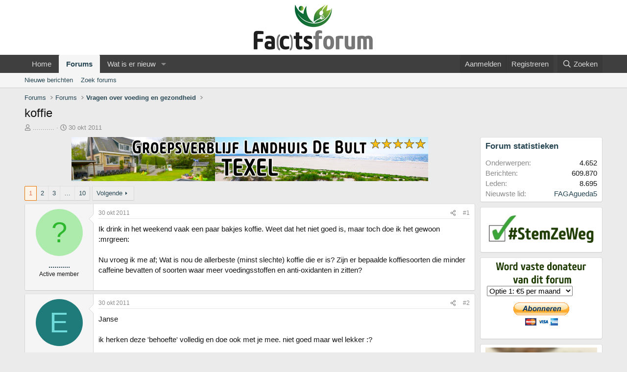

--- FILE ---
content_type: text/html; charset=utf-8
request_url: https://www.fatsforum.nl/threads/koffie.427/
body_size: 28054
content:
<!DOCTYPE html>
<html id="XF" lang="nl-NL" dir="LTR"
	data-xf="2.3"
	data-app="public"
	
	
	data-template="thread_view"
	data-container-key="node-2"
	data-content-key="thread-427"
	data-logged-in="false"
	data-cookie-prefix="xf_"
	data-csrf="1768811051,bdca321030f4bd1dbbe23cc59aa73337"
	class="has-no-js template-thread_view"
	>
<head>
	
	
	

	<meta charset="utf-8" />
	<title>koffie | Fa(c)ts Forum</title>
	<link rel="manifest" href="/webmanifest.php">

	<meta http-equiv="X-UA-Compatible" content="IE=Edge" />
	<meta name="viewport" content="width=device-width, initial-scale=1, viewport-fit=cover">

	
		<meta name="theme-color" content="#ffffff" />
	

	<meta name="apple-mobile-web-app-title" content="Fa(c)ts Forum">
	
		<link rel="apple-touch-icon" href="/data/assets/logo/fatsforum_favicon_192.png">
		

	
		
		<meta name="description" content="Ik drink in het weekend vaak een paar bakjes koffie. Weet dat het niet goed is, maar toch doe ik het gewoon :mrgreen:

Nu vroeg ik me af; Wat is nou de..." />
		<meta property="og:description" content="Ik drink in het weekend vaak een paar bakjes koffie. Weet dat het niet goed is, maar toch doe ik het gewoon :mrgreen:

Nu vroeg ik me af; Wat is nou de allerbeste (minst slechte) koffie die er is? Zijn er bepaalde koffiesoorten die minder caffeine bevatten of soorten waar meer voedingsstoffen en..." />
		<meta property="twitter:description" content="Ik drink in het weekend vaak een paar bakjes koffie. Weet dat het niet goed is, maar toch doe ik het gewoon :mrgreen:

Nu vroeg ik me af; Wat is nou de allerbeste (minst slechte) koffie die er is..." />
	
	
		<meta property="og:url" content="https://www.fatsforum.nl/threads/koffie.427/" />
	
		<link rel="canonical" href="https://www.fatsforum.nl/threads/koffie.427/" />
	
		<link rel="next" href="/threads/koffie.427/page-2" />
	

	
		
	
	
	<meta property="og:site_name" content="Fa(c)ts Forum" />


	
	
		
	
	
	<meta property="og:type" content="website" />


	
	
		
	
	
	
		<meta property="og:title" content="koffie" />
		<meta property="twitter:title" content="koffie" />
	


	
	
	
	

	
	
	
	

	<link rel="stylesheet" href="/css.php?css=public%3Anormalize.css%2Cpublic%3Afa.css%2Cpublic%3Acore.less%2Cpublic%3Aapp.less&amp;s=2&amp;l=2&amp;d=1754208637&amp;k=0b3df13689f59d211596c98bc029fc63a915c394" />

	<link rel="stylesheet" href="/css.php?css=public%3Amessage.less%2Cpublic%3Ashare_controls.less%2Cpublic%3Aextra.less&amp;s=2&amp;l=2&amp;d=1754208637&amp;k=0bf5fcf4b725e7288bdda9d72b056efa8a5e15f2" />


	
		<script src="/js/xf/preamble.min.js?_v=01b9fac0"></script>
	

	
	<script src="/js/vendor/vendor-compiled.js?_v=01b9fac0" defer></script>
	<script src="/js/xf/core-compiled.js?_v=01b9fac0" defer></script>

	<script>
		window.addEventListener('DOMContentLoaded', function() {
			XF.extendObject(true, XF.config, {
				// 
				userId: 0,
				enablePush: false,
				pushAppServerKey: '',
				url: {
					fullBase: 'https://www.fatsforum.nl/',
					basePath: '/',
					css: '/css.php?css=__SENTINEL__&s=2&l=2&d=1754208637',
					js: '/js/__SENTINEL__?_v=01b9fac0',
					icon: '/data/local/icons/__VARIANT__.svg?v=1742243686#__NAME__',
					iconInline: '/styles/fa/__VARIANT__/__NAME__.svg?v=5.15.3',
					keepAlive: '/login/keep-alive'
				},
				cookie: {
					path: '/',
					domain: '',
					prefix: 'xf_',
					secure: true,
					consentMode: 'disabled',
					consented: ["optional","_third_party"]
				},
				cacheKey: 'f3ed7234243583f554e27d349fe769c5',
				csrf: '1768811051,bdca321030f4bd1dbbe23cc59aa73337',
				js: {},
				fullJs: false,
				css: {"public:message.less":true,"public:share_controls.less":true,"public:extra.less":true},
				time: {
					now: 1768811051,
					today: 1768777200,
					todayDow: 1,
					tomorrow: 1768863600,
					yesterday: 1768690800,
					week: 1768258800,
					month: 1767222000,
					year: 1767222000
				},
				style: {
					light: '',
					dark: '',
					defaultColorScheme: 'light'
				},
				borderSizeFeature: '3px',
				fontAwesomeWeight: 'r',
				enableRtnProtect: true,
				
				enableFormSubmitSticky: true,
				imageOptimization: '0',
				imageOptimizationQuality: 0.85,
				uploadMaxFilesize: 268435456,
				uploadMaxWidth: 0,
				uploadMaxHeight: 0,
				allowedVideoExtensions: ["m4v","mov","mp4","mp4v","mpeg","mpg","ogv","webm"],
				allowedAudioExtensions: ["mp3","opus","ogg","wav"],
				shortcodeToEmoji: true,
				visitorCounts: {
					conversations_unread: '0',
					alerts_unviewed: '0',
					total_unread: '0',
					title_count: true,
					icon_indicator: true
				},
				jsMt: {"xf\/action.js":"1c489bab","xf\/embed.js":"678c1a7d","xf\/form.js":"678c1a7d","xf\/structure.js":"1c489bab","xf\/tooltip.js":"678c1a7d"},
				jsState: {},
				publicMetadataLogoUrl: '',
				publicPushBadgeUrl: 'https://www.fatsforum.nl/styles/default/xenforo/bell.png'
			});

			XF.extendObject(XF.phrases, {
				// 
				date_x_at_time_y:     "{date} om {time}",
				day_x_at_time_y:      "{day} om {time}",
				yesterday_at_x:       "Gisteren om {time}",
				x_minutes_ago:        "{minutes} minuten geleden",
				one_minute_ago:       "1 minuut geleden",
				a_moment_ago:         "een moment geleden",
				today_at_x:           "Vandaag om {time}",
				in_a_moment:          "In een ogenblik",
				in_a_minute:          "Binnen een minuut",
				in_x_minutes:         "Over {minuten} minuten",
				later_today_at_x:     "Later vandaag om {tijd}",
				tomorrow_at_x:        "Morgen om {time}",
				short_date_x_minutes: "{minutes}m",
				short_date_x_hours:   "{hours}h",
				short_date_x_days:    "{days}d",

				day0: "zondag",
				day1: "maandag",
				day2: "dinsdag",
				day3: "woensdag",
				day4: "donderdag",
				day5: "vrijdag",
				day6: "zaterdag",

				dayShort0: "zo",
				dayShort1: "ma",
				dayShort2: "di",
				dayShort3: "wo",
				dayShort4: "do",
				dayShort5: "vr",
				dayShort6: "za",

				month0: "januari",
				month1: "februari",
				month2: "maart",
				month3: "april",
				month4: "mei",
				month5: "juni",
				month6: "juli",
				month7: "augustus",
				month8: "september",
				month9: "oktober",
				month10: "november",
				month11: "december",

				active_user_changed_reload_page: "De actieve gebruiker is veranderd. Laad de pagina opnieuw voor de nieuwste versie.",
				server_did_not_respond_in_time_try_again: "De server heeft niet tijdig gereageerd. Gelieve opnieuw te proberen.",
				oops_we_ran_into_some_problems: "Oeps! We zijn enkele problemen tegengekomen.",
				oops_we_ran_into_some_problems_more_details_console: "Oeps! We zijn enkele problemen tegengekomen. Probeer het later opnieuw. Meer foutdetails kunnen zich in de browserconsole bevinden.",
				file_too_large_to_upload: "Het bestand is te groot om te worden geüpload.",
				uploaded_file_is_too_large_for_server_to_process: "Het geüploade bestand is te groot om te verwerken voor de server.",
				files_being_uploaded_are_you_sure: "Bestanden worden nog steeds geüpload. Weet je zeker dat je dit formulier wilt verzenden?",
				attach: "Voeg bestand toe",
				rich_text_box: "Rich-tekstvak",
				close: "Sluit",
				link_copied_to_clipboard: "Koppeling naar klembord gekopieerd.",
				text_copied_to_clipboard: "Tekst naar klembord gekopieerd.",
				loading: "Laden…",
				you_have_exceeded_maximum_number_of_selectable_items: "You have exceeded the maximum number of selectable items.",

				processing: "Verwerken",
				'processing...': "Verwerken…",

				showing_x_of_y_items: "Tonen van {count} van {total} items",
				showing_all_items: "Alle items getoond",
				no_items_to_display: "Geen items om weer te geven",

				number_button_up: "Omhoog",
				number_button_down: "Omlaag",

				push_enable_notification_title: "Pushmeldingen succesvol ingeschakeld op Fa(c)ts Forum",
				push_enable_notification_body: "Bedankt voor het aanzetten van pushmeldingen!",

				pull_down_to_refresh: "Pull down to refresh",
				release_to_refresh: "Release to refresh",
				refreshing: "Refreshing…"
			});
		});
	</script>

	


	
		<link rel="icon" type="image/png" href="https://www.fatsforum.nl/data/assets/logo/fatsforum_favicon-32.png" sizes="32x32" />
	

	
	<script async src="https://www.googletagmanager.com/gtag/js?id=UA-86803712-1"></script>
	<script>
		window.dataLayer = window.dataLayer || [];
		function gtag(){dataLayer.push(arguments);}
		gtag('js', new Date());
		gtag('config', 'UA-86803712-1', {
			// 
			
			
		});
	</script>

</head>
<body data-template="thread_view">

<div class="p-pageWrapper" id="top">

	

	<header class="p-header" id="header">
		<div class="p-header-inner">
			<div class="p-header-content">
				<div class="p-header-logo p-header-logo--image">
					<a href="https://www.fatsforum.nl">
						

	

	
		
		

		
	

	

	<picture data-variations="{&quot;default&quot;:{&quot;1&quot;:&quot;\/data\/assets\/logo\/fatsforum_v2.png&quot;,&quot;2&quot;:&quot;\/data\/assets\/logo\/fatsforum_v2_2x.png&quot;}}">
		
		
		

		

		<img src="/data/assets/logo/fatsforum_v2.png" srcset="/data/assets/logo/fatsforum_v2_2x.png 2x" width="250" height="100" alt="Fa(c)ts Forum" />
	</picture>


					</a>
				</div>

				
			</div>
		</div>
	</header>

	
	

	
		<div class="p-navSticky p-navSticky--primary" data-xf-init="sticky-header">
			
		<nav class="p-nav">
			<div class="p-nav-inner">
				<button type="button" class="button button--plain p-nav-menuTrigger" data-xf-click="off-canvas" data-menu=".js-headerOffCanvasMenu" tabindex="0" aria-label="Menu"><span class="button-text">
					<i aria-hidden="true"></i>
				</span></button>

				<div class="p-nav-smallLogo">
					<a href="https://www.fatsforum.nl">
						

	

	
		
		

		
	

	

	<picture data-variations="{&quot;default&quot;:{&quot;1&quot;:&quot;\/data\/assets\/logo\/fatsforum_v2.png&quot;,&quot;2&quot;:null}}">
		
		
		

		

		<img src="/data/assets/logo/fatsforum_v2.png"  width="250" height="100" alt="Fa(c)ts Forum" />
	</picture>


					</a>
				</div>

				<div class="p-nav-scroller hScroller" data-xf-init="h-scroller" data-auto-scroll=".p-navEl.is-selected">
					<div class="hScroller-scroll">
						<ul class="p-nav-list js-offCanvasNavSource">
							
								<li>
									
	<div class="p-navEl " >
	

		
	
	<a href="https://www.fatsforum.nl"
	class="p-navEl-link "
	
	data-xf-key="1"
	data-nav-id="home">Home</a>


		

		
	
	</div>

								</li>
							
								<li>
									
	<div class="p-navEl is-selected" data-has-children="true">
	

		
	
	<a href="/"
	class="p-navEl-link p-navEl-link--splitMenu "
	
	
	data-nav-id="forums">Forums</a>


		<a data-xf-key="2"
			data-xf-click="menu"
			data-menu-pos-ref="< .p-navEl"
			class="p-navEl-splitTrigger"
			role="button"
			tabindex="0"
			aria-label="Schakel uitgebreid"
			aria-expanded="false"
			aria-haspopup="true"></a>

		
	
		<div class="menu menu--structural" data-menu="menu" aria-hidden="true">
			<div class="menu-content">
				
					
	
	
	<a href="/whats-new/posts/"
	class="menu-linkRow u-indentDepth0 js-offCanvasCopy "
	
	
	data-nav-id="newPosts">Nieuwe berichten</a>

	

				
					
	
	
	<a href="/search/?type=post"
	class="menu-linkRow u-indentDepth0 js-offCanvasCopy "
	
	
	data-nav-id="searchForums">Zoek forums</a>

	

				
			</div>
		</div>
	
	</div>

								</li>
							
								<li>
									
	<div class="p-navEl " data-has-children="true">
	

		
	
	<a href="/whats-new/"
	class="p-navEl-link p-navEl-link--splitMenu "
	
	
	data-nav-id="whatsNew">Wat is er nieuw</a>


		<a data-xf-key="3"
			data-xf-click="menu"
			data-menu-pos-ref="< .p-navEl"
			class="p-navEl-splitTrigger"
			role="button"
			tabindex="0"
			aria-label="Schakel uitgebreid"
			aria-expanded="false"
			aria-haspopup="true"></a>

		
	
		<div class="menu menu--structural" data-menu="menu" aria-hidden="true">
			<div class="menu-content">
				
					
	
	
	<a href="/featured/"
	class="menu-linkRow u-indentDepth0 js-offCanvasCopy "
	
	
	data-nav-id="featured">Featured content</a>

	

				
					
	
	
	<a href="/whats-new/posts/"
	class="menu-linkRow u-indentDepth0 js-offCanvasCopy "
	 rel="nofollow"
	
	data-nav-id="whatsNewPosts">Nieuwe berichten</a>

	

				
					
	
	
	<a href="/whats-new/latest-activity"
	class="menu-linkRow u-indentDepth0 js-offCanvasCopy "
	 rel="nofollow"
	
	data-nav-id="latestActivity">Laatste bijdragen</a>

	

				
			</div>
		</div>
	
	</div>

								</li>
							
						</ul>
					</div>
				</div>

				<div class="p-nav-opposite">
					<div class="p-navgroup p-account p-navgroup--guest">
						
							<a href="/login/" class="p-navgroup-link p-navgroup-link--textual p-navgroup-link--logIn"
								data-xf-click="overlay" data-follow-redirects="on">
								<span class="p-navgroup-linkText">Aanmelden</span>
							</a>
							
								<a href="/register/" class="p-navgroup-link p-navgroup-link--textual p-navgroup-link--register"
									data-xf-click="overlay" data-follow-redirects="on">
									<span class="p-navgroup-linkText">Registreren</span>
								</a>
							
						
					</div>

					<div class="p-navgroup p-discovery">
						<a href="/whats-new/"
							class="p-navgroup-link p-navgroup-link--iconic p-navgroup-link--whatsnew"
							aria-label="Wat is er nieuw"
							title="Wat is er nieuw">
							<i aria-hidden="true"></i>
							<span class="p-navgroup-linkText">Wat is er nieuw</span>
						</a>

						
							<a href="/search/"
								class="p-navgroup-link p-navgroup-link--iconic p-navgroup-link--search"
								data-xf-click="menu"
								data-xf-key="/"
								aria-label="Zoeken"
								aria-expanded="false"
								aria-haspopup="true"
								title="Zoeken">
								<i aria-hidden="true"></i>
								<span class="p-navgroup-linkText">Zoeken</span>
							</a>
							<div class="menu menu--structural menu--wide" data-menu="menu" aria-hidden="true">
								<form action="/search/search" method="post"
									class="menu-content"
									data-xf-init="quick-search">

									<h3 class="menu-header">Zoeken</h3>
									
									<div class="menu-row">
										
											<div class="inputGroup inputGroup--joined">
												<input type="text" class="input" name="keywords" data-acurl="/search/auto-complete" placeholder="Zoeken…" aria-label="Zoeken" data-menu-autofocus="true" />
												
			<select name="constraints" class="js-quickSearch-constraint input" aria-label="Zoek binnen">
				<option value="">Overal</option>
<option value="{&quot;search_type&quot;:&quot;post&quot;}">Onderwerpen</option>
<option value="{&quot;search_type&quot;:&quot;post&quot;,&quot;c&quot;:{&quot;nodes&quot;:[2],&quot;child_nodes&quot;:1}}">Dit forum</option>
<option value="{&quot;search_type&quot;:&quot;post&quot;,&quot;c&quot;:{&quot;thread&quot;:427}}">Dit onderwerp</option>

			</select>
		
											</div>
										
									</div>

									
									<div class="menu-row">
										<label class="iconic"><input type="checkbox"  name="c[title_only]" value="1" /><i aria-hidden="true"></i><span class="iconic-label">Zoek alleen in titels</span></label>

									</div>
									
									<div class="menu-row">
										<div class="inputGroup">
											<span class="inputGroup-text" id="ctrl_search_menu_by_member">Door:</span>
											<input type="text" class="input" name="c[users]" data-xf-init="auto-complete" placeholder="Lid" aria-labelledby="ctrl_search_menu_by_member" />
										</div>
									</div>
									<div class="menu-footer">
									<span class="menu-footer-controls">
										<button type="submit" class="button button--icon button--icon--search button--primary"><i class="fa--xf far fa-search "><svg xmlns="http://www.w3.org/2000/svg" role="img" aria-hidden="true" ><use href="/data/local/icons/regular.svg?v=1742243686#search"></use></svg></i><span class="button-text">Zoek</span></button>
										<button type="submit" class="button " name="from_search_menu"><span class="button-text">Geavanceerd zoeken…</span></button>
									</span>
									</div>

									<input type="hidden" name="_xfToken" value="1768811051,bdca321030f4bd1dbbe23cc59aa73337" />
								</form>
							</div>
						
					</div>
				</div>
			</div>
		</nav>
	
		</div>
		
		
			<div class="p-sectionLinks">
				<div class="p-sectionLinks-inner hScroller" data-xf-init="h-scroller">
					<div class="hScroller-scroll">
						<ul class="p-sectionLinks-list">
							
								<li>
									
	<div class="p-navEl " >
	

		
	
	<a href="/whats-new/posts/"
	class="p-navEl-link "
	
	data-xf-key="alt+1"
	data-nav-id="newPosts">Nieuwe berichten</a>


		

		
	
	</div>

								</li>
							
								<li>
									
	<div class="p-navEl " >
	

		
	
	<a href="/search/?type=post"
	class="p-navEl-link "
	
	data-xf-key="alt+2"
	data-nav-id="searchForums">Zoek forums</a>


		

		
	
	</div>

								</li>
							
						</ul>
					</div>
				</div>
			</div>
			
	
		

	<div class="offCanvasMenu offCanvasMenu--nav js-headerOffCanvasMenu" data-menu="menu" aria-hidden="true" data-ocm-builder="navigation">
		<div class="offCanvasMenu-backdrop" data-menu-close="true"></div>
		<div class="offCanvasMenu-content">
			<div class="offCanvasMenu-header">
				Menu
				<a class="offCanvasMenu-closer" data-menu-close="true" role="button" tabindex="0" aria-label="Sluit"></a>
			</div>
			
				<div class="p-offCanvasRegisterLink">
					<div class="offCanvasMenu-linkHolder">
						<a href="/login/" class="offCanvasMenu-link" data-xf-click="overlay" data-menu-close="true">
							Aanmelden
						</a>
					</div>
					<hr class="offCanvasMenu-separator" />
					
						<div class="offCanvasMenu-linkHolder">
							<a href="/register/" class="offCanvasMenu-link" data-xf-click="overlay" data-menu-close="true">
								Registreren
							</a>
						</div>
						<hr class="offCanvasMenu-separator" />
					
				</div>
			
			<div class="js-offCanvasNavTarget"></div>
			<div class="offCanvasMenu-installBanner js-installPromptContainer" style="display: none;" data-xf-init="install-prompt">
				<div class="offCanvasMenu-installBanner-header">Installeer de app</div>
				<button type="button" class="button js-installPromptButton"><span class="button-text">Installeren</span></button>
				<template class="js-installTemplateIOS">
					<div class="js-installTemplateContent">
						<div class="overlay-title">How to install the app on iOS</div>
						<div class="block-body">
							<div class="block-row">
								<p>
									Follow along with the video below to see how to install our site as a web app on your home screen.
								</p>
								<p style="text-align: center">
									<video src="/styles/default/xenforo/add_to_home.mp4"
										width="280" height="480" autoplay loop muted playsinline></video>
								</p>
								<p>
									<small><strong>Opmerking:</strong> This feature may not be available in some browsers.</small>
								</p>
							</div>
						</div>
					</div>
				</template>
			</div>
		</div>
	</div>

	<div class="p-body">
		<div class="p-body-inner">
			<!--XF:EXTRA_OUTPUT-->

			

			

			
			
	
		<ul class="p-breadcrumbs "
			itemscope itemtype="https://schema.org/BreadcrumbList">
			
				

				
				

				
					
					
	<li itemprop="itemListElement" itemscope itemtype="https://schema.org/ListItem">
		<a href="/" itemprop="item">
			<span itemprop="name">Forums</span>
		</a>
		<meta itemprop="position" content="1" />
	</li>

				

				
				
					
					
	<li itemprop="itemListElement" itemscope itemtype="https://schema.org/ListItem">
		<a href="/#forums.1" itemprop="item">
			<span itemprop="name">Forums</span>
		</a>
		<meta itemprop="position" content="2" />
	</li>

				
					
					
	<li itemprop="itemListElement" itemscope itemtype="https://schema.org/ListItem">
		<a href="/forums/vragen-over-voeding-en-gezondheid.2/" itemprop="item">
			<span itemprop="name">Vragen over voeding en gezondheid</span>
		</a>
		<meta itemprop="position" content="3" />
	</li>

				
			
		</ul>
	

			

			
	<noscript class="js-jsWarning"><div class="blockMessage blockMessage--important blockMessage--iconic u-noJsOnly">JavaScript is uitgeschakeld. Schakel JavaScript in jouw browser in voordat je doorgaat voor een betere ervaring.</div></noscript>

			
	<div class="blockMessage blockMessage--important blockMessage--iconic js-browserWarning" style="display: none">Je gebruikt een verouderde webbrowser. Het kan mogelijk deze of andere websites niet correct weergeven.<br />Het is raadzaam om je webbrowser te upgraden of een browser zoals <a href="https://www.microsoft.com/edge/" target="_blank" rel="noopener">Microsoft Edge</a> of <a href="https://www.google.com/chrome/" target="_blank" rel="noopener">Google Chrome</a> te gebruiken.</div>


			
				<div class="p-body-header">
					
						
							<div class="p-title ">
								
									
										<h1 class="p-title-value">koffie</h1>
									
									
								
							</div>
						

						
							<div class="p-description">
	<ul class="listInline listInline--bullet">
		<li>
			<i class="fa--xf far fa-user "><svg xmlns="http://www.w3.org/2000/svg" role="img" ><title>Onderwerp starter</title><use href="/data/local/icons/regular.svg?v=1742243686#user"></use></svg></i>
			<span class="u-srOnly">Onderwerp starter</span>

			<a href="/members/12/" class="username  u-concealed" dir="auto" data-user-id="12" data-xf-init="member-tooltip">...........</a>
		</li>
		<li>
			<i class="fa--xf far fa-clock "><svg xmlns="http://www.w3.org/2000/svg" role="img" ><title>Startdatum</title><use href="/data/local/icons/regular.svg?v=1742243686#clock"></use></svg></i>
			<span class="u-srOnly">Startdatum</span>

			<a href="/threads/koffie.427/" class="u-concealed"><time  class="u-dt" dir="auto" datetime="2011-10-30T08:39:28+0100" data-timestamp="1319960368" data-date="30 okt 2011" data-time="08:39" data-short="okt '11" title="30 okt 2011 om 08:39">30 okt 2011</time></a>
		</li>
		
		
	</ul>
</div>
						
					
				</div>
			

			<div class="p-body-main p-body-main--withSidebar ">
				
				<div class="p-body-contentCol"></div>
				
					<div class="p-body-sidebarCol"></div>
				

				

				<div class="p-body-content">
					

	
	
	
	
	
	
		<div class="ad">
			<a href="http://www.landhuisdebult.nl/" target="_blank"><img src="/media/groepsverblijflandhuisdebult.jpg" /></a>
		</div>
	


					<div class="p-body-pageContent">










	
	
	
		
	
	
	


	
	
	
		
	
	
	


	
	
		
	
	
	


	
	



	












	

	
		
	



















<div class="block block--messages" data-xf-init="" data-type="post" data-href="/inline-mod/" data-search-target="*">

	<span class="u-anchorTarget" id="posts"></span>

	
		
	

	

	<div class="block-outer"><div class="block-outer-main"><nav class="pageNavWrapper pageNavWrapper--mixed ">



<div class="pageNav  pageNav--skipEnd">
	

	<ul class="pageNav-main">
		

	
		<li class="pageNav-page pageNav-page--current "><a href="/threads/koffie.427/">1</a></li>
	


		

		
			

	
		<li class="pageNav-page pageNav-page--later"><a href="/threads/koffie.427/page-2">2</a></li>
	

		
			

	
		<li class="pageNav-page pageNav-page--later"><a href="/threads/koffie.427/page-3">3</a></li>
	

		

		
			
				<li class="pageNav-page pageNav-page--skip pageNav-page--skipEnd">
					<a data-xf-init="tooltip" title="Ga naar pagina"
						data-xf-click="menu"
						role="button" tabindex="0" aria-expanded="false" aria-haspopup="true">…</a>
					

	<div class="menu menu--pageJump" data-menu="menu" aria-hidden="true">
		<div class="menu-content">
			<h4 class="menu-header">Ga naar pagina</h4>
			<div class="menu-row" data-xf-init="page-jump" data-page-url="/threads/koffie.427/page-%page%">
				<div class="inputGroup inputGroup--numbers">
					<div class="inputGroup inputGroup--numbers inputNumber" data-xf-init="number-box"><input type="number" pattern="\d*" class="input input--number js-numberBoxTextInput input input--numberNarrow js-pageJumpPage" value="4"  min="1" max="10" step="1" required="required" data-menu-autofocus="true" /></div>
					<span class="inputGroup-text"><button type="button" class="button js-pageJumpGo"><span class="button-text">Ga</span></button></span>
				</div>
			</div>
		</div>
	</div>

				</li>
			
		

		

	
		<li class="pageNav-page "><a href="/threads/koffie.427/page-10">10</a></li>
	

	</ul>

	
		<a href="/threads/koffie.427/page-2" class="pageNav-jump pageNav-jump--next">Volgende</a>
	
</div>

<div class="pageNavSimple">
	

	<a class="pageNavSimple-el pageNavSimple-el--current"
		data-xf-init="tooltip" title="Ga naar pagina"
		data-xf-click="menu" role="button" tabindex="0" aria-expanded="false" aria-haspopup="true">
		1 van 10
	</a>
	

	<div class="menu menu--pageJump" data-menu="menu" aria-hidden="true">
		<div class="menu-content">
			<h4 class="menu-header">Ga naar pagina</h4>
			<div class="menu-row" data-xf-init="page-jump" data-page-url="/threads/koffie.427/page-%page%">
				<div class="inputGroup inputGroup--numbers">
					<div class="inputGroup inputGroup--numbers inputNumber" data-xf-init="number-box"><input type="number" pattern="\d*" class="input input--number js-numberBoxTextInput input input--numberNarrow js-pageJumpPage" value="1"  min="1" max="10" step="1" required="required" data-menu-autofocus="true" /></div>
					<span class="inputGroup-text"><button type="button" class="button js-pageJumpGo"><span class="button-text">Ga</span></button></span>
				</div>
			</div>
		</div>
	</div>


	
		<a href="/threads/koffie.427/page-2" class="pageNavSimple-el pageNavSimple-el--next">
			Volgende <i aria-hidden="true"></i>
		</a>
		<a href="/threads/koffie.427/page-10"
			class="pageNavSimple-el pageNavSimple-el--last"
			data-xf-init="tooltip" title="Laatste">
			<i aria-hidden="true"></i> <span class="u-srOnly">Laatste</span>
		</a>
	
</div>

</nav>



</div></div>

	

	
		
	<div class="block-outer js-threadStatusField"></div>

	

	<div class="block-container lbContainer"
		data-xf-init="lightbox select-to-quote"
		data-message-selector=".js-post"
		data-lb-id="thread-427"
		data-lb-universal="0">

		<div class="block-body js-replyNewMessageContainer">
			
				

					

					
						

	
	

	

	
	<article class="message message--post js-post js-inlineModContainer  "
		data-author="..........."
		data-content="post-427"
		id="js-post-427"
		>

		

		<span class="u-anchorTarget" id="post-427"></span>

		
			<div class="message-inner">
				
					<div class="message-cell message-cell--user">
						

	<section class="message-user"
		
		
		>

		

		<div class="message-avatar ">
			<div class="message-avatar-wrapper">
				<a href="/members/12/" class="avatar avatar--m avatar--default avatar--default--dynamic" data-user-id="12" data-xf-init="member-tooltip" style="background-color: #adebad; color: #2eb82e">
			<span class="avatar-u12-m" role="img" aria-label="...........">?</span> 
		</a>
				
			</div>
		</div>
		<div class="message-userDetails">
			<h4 class="message-name"><a href="/members/12/" class="username " dir="auto" data-user-id="12" data-xf-init="member-tooltip">...........</a></h4>
			<h5 class="userTitle message-userTitle" dir="auto">Active member</h5>
			
		</div>
		
			
			
		
		<span class="message-userArrow"></span>
	</section>

					</div>
				

				
					<div class="message-cell message-cell--main">
					
						<div class="message-main js-quickEditTarget">

							
								

	

	<header class="message-attribution message-attribution--split">
		<ul class="message-attribution-main listInline ">
			
			
			<li class="u-concealed">
				<a href="/threads/koffie.427/post-427" rel="nofollow" >
					<time  class="u-dt" dir="auto" datetime="2011-10-30T08:39:28+0100" data-timestamp="1319960368" data-date="30 okt 2011" data-time="08:39" data-short="okt '11" title="30 okt 2011 om 08:39">30 okt 2011</time>
				</a>
			</li>
			
		</ul>

		<ul class="message-attribution-opposite message-attribution-opposite--list ">
			
			<li>
				<a href="/threads/koffie.427/post-427"
					class="message-attribution-gadget"
					data-xf-init="share-tooltip"
					data-href="/posts/427/share"
					aria-label="Deel"
					rel="nofollow">
					<i class="fa--xf far fa-share-alt "><svg xmlns="http://www.w3.org/2000/svg" role="img" aria-hidden="true" ><use href="/data/local/icons/regular.svg?v=1742243686#share-alt"></use></svg></i>
				</a>
			</li>
			
				<li class="u-hidden js-embedCopy">
					
	<a href="javascript:"
		data-xf-init="copy-to-clipboard"
		data-copy-text="&lt;div class=&quot;js-xf-embed&quot; data-url=&quot;https://www.fatsforum.nl&quot; data-content=&quot;post-427&quot;&gt;&lt;/div&gt;&lt;script defer src=&quot;https://www.fatsforum.nl/js/xf/external_embed.js?_v=01b9fac0&quot;&gt;&lt;/script&gt;"
		data-success="Embed code HTML copied to clipboard."
		class="">
		<i class="fa--xf far fa-code "><svg xmlns="http://www.w3.org/2000/svg" role="img" aria-hidden="true" ><use href="/data/local/icons/regular.svg?v=1742243686#code"></use></svg></i>
	</a>

				</li>
			
			
			
				<li>
					<a href="/threads/koffie.427/post-427" rel="nofollow">
						#1
					</a>
				</li>
			
		</ul>
	</header>

							

							<div class="message-content js-messageContent">
							

								
									
	
	
	

								

								
									
	

	<div class="message-userContent lbContainer js-lbContainer "
		data-lb-id="post-427"
		data-lb-caption-desc="........... &middot; 30 okt 2011 om 08:39">

		
			

	
		
	

		

		<article class="message-body js-selectToQuote">
			
				
			

			<div >
				
					<div class="bbWrapper">Ik drink in het weekend vaak een paar bakjes koffie. Weet dat het niet goed is, maar toch doe ik het gewoon :mrgreen:<br />
<br />
Nu vroeg ik me af; Wat is nou de allerbeste (minst slechte) koffie die er is? Zijn er bepaalde koffiesoorten die minder caffeine bevatten of soorten waar meer voedingsstoffen en anti-oxidanten in zitten?<br />
<br /></div>
				
			</div>

			<div class="js-selectToQuoteEnd">&nbsp;</div>
			
				
			
		</article>

		
			

	
		
	

		

		
	</div>

								

								
									
	

	

								

								
									
	

								

							
							</div>

							
								
	

	<footer class="message-footer">
		

		

		<div class="reactionsBar js-reactionsList ">
			
		</div>

		<div class="js-historyTarget message-historyTarget toggleTarget" data-href="trigger-href"></div>
	</footer>

							
						</div>

					
					</div>
				
			</div>
		
	</article>

	
	

					

					

				

					

					
						

	
	

	

	
	<article class="message message--post js-post js-inlineModContainer  "
		data-author="eeli"
		data-content="post-21304"
		id="js-post-21304"
		itemscope itemtype="https://schema.org/Comment" itemid="https://www.fatsforum.nl/posts/21304/">

		
			<meta itemprop="parentItem" itemscope itemid="https://www.fatsforum.nl/threads/koffie.427/" />
		

		<span class="u-anchorTarget" id="post-21304"></span>

		
			<div class="message-inner">
				
					<div class="message-cell message-cell--user">
						

	<section class="message-user"
		itemprop="author"
		itemscope itemtype="https://schema.org/Person"
		itemid="https://www.fatsforum.nl/members/eeli.43/">

		
			<meta itemprop="url" content="https://www.fatsforum.nl/members/eeli.43/" />
		

		<div class="message-avatar ">
			<div class="message-avatar-wrapper">
				<a href="/members/eeli.43/" class="avatar avatar--m avatar--default avatar--default--dynamic" data-user-id="43" data-xf-init="member-tooltip" style="background-color: #1f7a7a; color: #70dbdb">
			<span class="avatar-u43-m" role="img" aria-label="eeli">E</span> 
		</a>
				
			</div>
		</div>
		<div class="message-userDetails">
			<h4 class="message-name"><a href="/members/eeli.43/" class="username " dir="auto" data-user-id="43" data-xf-init="member-tooltip"><span itemprop="name">eeli</span></a></h4>
			<h5 class="userTitle message-userTitle" dir="auto" itemprop="jobTitle">New member</h5>
			
		</div>
		
			
			
		
		<span class="message-userArrow"></span>
	</section>

					</div>
				

				
					<div class="message-cell message-cell--main">
					
						<div class="message-main js-quickEditTarget">

							
								

	

	<header class="message-attribution message-attribution--split">
		<ul class="message-attribution-main listInline ">
			
			
			<li class="u-concealed">
				<a href="/threads/koffie.427/post-21304" rel="nofollow" itemprop="url">
					<time  class="u-dt" dir="auto" datetime="2011-10-30T09:00:29+0100" data-timestamp="1319961629" data-date="30 okt 2011" data-time="09:00" data-short="okt '11" title="30 okt 2011 om 09:00" itemprop="datePublished">30 okt 2011</time>
				</a>
			</li>
			
		</ul>

		<ul class="message-attribution-opposite message-attribution-opposite--list ">
			
			<li>
				<a href="/threads/koffie.427/post-21304"
					class="message-attribution-gadget"
					data-xf-init="share-tooltip"
					data-href="/posts/21304/share"
					aria-label="Deel"
					rel="nofollow">
					<i class="fa--xf far fa-share-alt "><svg xmlns="http://www.w3.org/2000/svg" role="img" aria-hidden="true" ><use href="/data/local/icons/regular.svg?v=1742243686#share-alt"></use></svg></i>
				</a>
			</li>
			
				<li class="u-hidden js-embedCopy">
					
	<a href="javascript:"
		data-xf-init="copy-to-clipboard"
		data-copy-text="&lt;div class=&quot;js-xf-embed&quot; data-url=&quot;https://www.fatsforum.nl&quot; data-content=&quot;post-21304&quot;&gt;&lt;/div&gt;&lt;script defer src=&quot;https://www.fatsforum.nl/js/xf/external_embed.js?_v=01b9fac0&quot;&gt;&lt;/script&gt;"
		data-success="Embed code HTML copied to clipboard."
		class="">
		<i class="fa--xf far fa-code "><svg xmlns="http://www.w3.org/2000/svg" role="img" aria-hidden="true" ><use href="/data/local/icons/regular.svg?v=1742243686#code"></use></svg></i>
	</a>

				</li>
			
			
			
				<li>
					<a href="/threads/koffie.427/post-21304" rel="nofollow">
						#2
					</a>
				</li>
			
		</ul>
	</header>

							

							<div class="message-content js-messageContent">
							

								
									
	
	
	

								

								
									
	

	<div class="message-userContent lbContainer js-lbContainer "
		data-lb-id="post-21304"
		data-lb-caption-desc="eeli &middot; 30 okt 2011 om 09:00">

		

		<article class="message-body js-selectToQuote">
			
				
			

			<div itemprop="text">
				
					<div class="bbWrapper">Janse<br />
<br />
ik herken deze 'behoefte' volledig en doe ook met je mee. niet goed maar wel lekker  :?<br />
<br />
ik drink gewoon senseo maar er is natuurlijk betere koffie<br />
<br /></div>
				
			</div>

			<div class="js-selectToQuoteEnd">&nbsp;</div>
			
				
			
		</article>

		

		
	</div>

								

								
									
	

	

								

								
									
	

								

							
							</div>

							
								
	

	<footer class="message-footer">
		
			<div class="message-microdata" itemprop="interactionStatistic" itemtype="https://schema.org/InteractionCounter" itemscope>
				<meta itemprop="userInteractionCount" content="0" />
				<meta itemprop="interactionType" content="https://schema.org/LikeAction" />
			</div>
		

		

		<div class="reactionsBar js-reactionsList ">
			
		</div>

		<div class="js-historyTarget message-historyTarget toggleTarget" data-href="trigger-href"></div>
	</footer>

							
						</div>

					
					</div>
				
			</div>
		
	</article>

	
	

					

					

				

					

					
						

	
	

	

	
	<article class="message message--post js-post js-inlineModContainer  "
		data-author="fatsnotbad"
		data-content="post-21305"
		id="js-post-21305"
		itemscope itemtype="https://schema.org/Comment" itemid="https://www.fatsforum.nl/posts/21305/">

		
			<meta itemprop="parentItem" itemscope itemid="https://www.fatsforum.nl/threads/koffie.427/" />
		

		<span class="u-anchorTarget" id="post-21305"></span>

		
			<div class="message-inner">
				
					<div class="message-cell message-cell--user">
						

	<section class="message-user"
		itemprop="author"
		itemscope itemtype="https://schema.org/Person"
		itemid="https://www.fatsforum.nl/members/fatsnotbad.4/">

		
			<meta itemprop="url" content="https://www.fatsforum.nl/members/fatsnotbad.4/" />
		

		<div class="message-avatar ">
			<div class="message-avatar-wrapper">
				<a href="/members/fatsnotbad.4/" class="avatar avatar--m" data-user-id="4" data-xf-init="member-tooltip">
			<img src="/data/avatars/m/0/4.jpg?1762206720" srcset="/data/avatars/l/0/4.jpg?1762206720 2x" alt="fatsnotbad" class="avatar-u4-m" width="96" height="96" loading="lazy" itemprop="image" /> 
		</a>
				
			</div>
		</div>
		<div class="message-userDetails">
			<h4 class="message-name"><a href="/members/fatsnotbad.4/" class="username " dir="auto" data-user-id="4" data-xf-init="member-tooltip"><span class="username--staff username--moderator username--admin" itemprop="name">fatsnotbad</span></a></h4>
			<h5 class="userTitle message-userTitle" dir="auto" itemprop="jobTitle">Administrator</h5>
			<div class="userBanner userBanner--staff message-userBanner" dir="auto" itemprop="jobTitle"><span class="userBanner-before"></span><strong>Forumleiding</strong><span class="userBanner-after"></span></div>
		</div>
		
			
			
		
		<span class="message-userArrow"></span>
	</section>

					</div>
				

				
					<div class="message-cell message-cell--main">
					
						<div class="message-main js-quickEditTarget">

							
								

	

	<header class="message-attribution message-attribution--split">
		<ul class="message-attribution-main listInline ">
			
			
			<li class="u-concealed">
				<a href="/threads/koffie.427/post-21305" rel="nofollow" itemprop="url">
					<time  class="u-dt" dir="auto" datetime="2011-10-30T09:59:36+0100" data-timestamp="1319965176" data-date="30 okt 2011" data-time="09:59" data-short="okt '11" title="30 okt 2011 om 09:59" itemprop="datePublished">30 okt 2011</time>
				</a>
			</li>
			
		</ul>

		<ul class="message-attribution-opposite message-attribution-opposite--list ">
			
			<li>
				<a href="/threads/koffie.427/post-21305"
					class="message-attribution-gadget"
					data-xf-init="share-tooltip"
					data-href="/posts/21305/share"
					aria-label="Deel"
					rel="nofollow">
					<i class="fa--xf far fa-share-alt "><svg xmlns="http://www.w3.org/2000/svg" role="img" aria-hidden="true" ><use href="/data/local/icons/regular.svg?v=1742243686#share-alt"></use></svg></i>
				</a>
			</li>
			
				<li class="u-hidden js-embedCopy">
					
	<a href="javascript:"
		data-xf-init="copy-to-clipboard"
		data-copy-text="&lt;div class=&quot;js-xf-embed&quot; data-url=&quot;https://www.fatsforum.nl&quot; data-content=&quot;post-21305&quot;&gt;&lt;/div&gt;&lt;script defer src=&quot;https://www.fatsforum.nl/js/xf/external_embed.js?_v=01b9fac0&quot;&gt;&lt;/script&gt;"
		data-success="Embed code HTML copied to clipboard."
		class="">
		<i class="fa--xf far fa-code "><svg xmlns="http://www.w3.org/2000/svg" role="img" aria-hidden="true" ><use href="/data/local/icons/regular.svg?v=1742243686#code"></use></svg></i>
	</a>

				</li>
			
			
			
				<li>
					<a href="/threads/koffie.427/post-21305" rel="nofollow">
						#3
					</a>
				</li>
			
		</ul>
	</header>

							

							<div class="message-content js-messageContent">
							

								
									
	
	
	

								

								
									
	

	<div class="message-userContent lbContainer js-lbContainer "
		data-lb-id="post-21305"
		data-lb-caption-desc="fatsnotbad &middot; 30 okt 2011 om 09:59">

		

		<article class="message-body js-selectToQuote">
			
				
			

			<div itemprop="text">
				
					<div class="bbWrapper">Ik lust geen koffie, maar vind het heerlijk ruiken,Dus ik zet graag koffie, redelijk ouderwets, dus filter met koffie en langzaam opgieten. We hebben geen koffiezetapparaat en senseo komt er hier niet in, dat vindt Erik ronduit smerig.<br />
<br />
Mijn vader had zelfs nog gewoon koffiebonen en een houten, vierkante koffiemolen, die klem je tussen je knie-en en dan de bonen malen. voor iedere kan koffie versgemalen koffie.<br />
<br /></div>
				
			</div>

			<div class="js-selectToQuoteEnd">&nbsp;</div>
			
				
			
		</article>

		

		
	</div>

								

								
									
	

	

								

								
									
	

								

							
							</div>

							
								
	

	<footer class="message-footer">
		
			<div class="message-microdata" itemprop="interactionStatistic" itemtype="https://schema.org/InteractionCounter" itemscope>
				<meta itemprop="userInteractionCount" content="0" />
				<meta itemprop="interactionType" content="https://schema.org/LikeAction" />
			</div>
		

		

		<div class="reactionsBar js-reactionsList ">
			
		</div>

		<div class="js-historyTarget message-historyTarget toggleTarget" data-href="trigger-href"></div>
	</footer>

							
						</div>

					
					</div>
				
			</div>
		
	</article>

	
	

					

					

				

					

					
						

	
	

	

	
	<article class="message message--post js-post js-inlineModContainer  "
		data-author="Poekie"
		data-content="post-21306"
		id="js-post-21306"
		itemscope itemtype="https://schema.org/Comment" itemid="https://www.fatsforum.nl/posts/21306/">

		
			<meta itemprop="parentItem" itemscope itemid="https://www.fatsforum.nl/threads/koffie.427/" />
		

		<span class="u-anchorTarget" id="post-21306"></span>

		
			<div class="message-inner">
				
					<div class="message-cell message-cell--user">
						

	<section class="message-user"
		itemprop="author"
		itemscope itemtype="https://schema.org/Person"
		itemid="https://www.fatsforum.nl/members/poekie.89/">

		
			<meta itemprop="url" content="https://www.fatsforum.nl/members/poekie.89/" />
		

		<div class="message-avatar ">
			<div class="message-avatar-wrapper">
				<a href="/members/poekie.89/" class="avatar avatar--m avatar--default avatar--default--dynamic" data-user-id="89" data-xf-init="member-tooltip" style="background-color: #cc99cc; color: #773c77">
			<span class="avatar-u89-m" role="img" aria-label="Poekie">P</span> 
		</a>
				
			</div>
		</div>
		<div class="message-userDetails">
			<h4 class="message-name"><a href="/members/poekie.89/" class="username " dir="auto" data-user-id="89" data-xf-init="member-tooltip"><span class="username--admin" itemprop="name">Poekie</span></a></h4>
			<h5 class="userTitle message-userTitle" dir="auto" itemprop="jobTitle">Administrator</h5>
			
		</div>
		
			
			
		
		<span class="message-userArrow"></span>
	</section>

					</div>
				

				
					<div class="message-cell message-cell--main">
					
						<div class="message-main js-quickEditTarget">

							
								

	

	<header class="message-attribution message-attribution--split">
		<ul class="message-attribution-main listInline ">
			
			
			<li class="u-concealed">
				<a href="/threads/koffie.427/post-21306" rel="nofollow" itemprop="url">
					<time  class="u-dt" dir="auto" datetime="2011-10-30T10:24:56+0100" data-timestamp="1319966696" data-date="30 okt 2011" data-time="10:24" data-short="okt '11" title="30 okt 2011 om 10:24" itemprop="datePublished">30 okt 2011</time>
				</a>
			</li>
			
		</ul>

		<ul class="message-attribution-opposite message-attribution-opposite--list ">
			
			<li>
				<a href="/threads/koffie.427/post-21306"
					class="message-attribution-gadget"
					data-xf-init="share-tooltip"
					data-href="/posts/21306/share"
					aria-label="Deel"
					rel="nofollow">
					<i class="fa--xf far fa-share-alt "><svg xmlns="http://www.w3.org/2000/svg" role="img" aria-hidden="true" ><use href="/data/local/icons/regular.svg?v=1742243686#share-alt"></use></svg></i>
				</a>
			</li>
			
				<li class="u-hidden js-embedCopy">
					
	<a href="javascript:"
		data-xf-init="copy-to-clipboard"
		data-copy-text="&lt;div class=&quot;js-xf-embed&quot; data-url=&quot;https://www.fatsforum.nl&quot; data-content=&quot;post-21306&quot;&gt;&lt;/div&gt;&lt;script defer src=&quot;https://www.fatsforum.nl/js/xf/external_embed.js?_v=01b9fac0&quot;&gt;&lt;/script&gt;"
		data-success="Embed code HTML copied to clipboard."
		class="">
		<i class="fa--xf far fa-code "><svg xmlns="http://www.w3.org/2000/svg" role="img" aria-hidden="true" ><use href="/data/local/icons/regular.svg?v=1742243686#code"></use></svg></i>
	</a>

				</li>
			
			
			
				<li>
					<a href="/threads/koffie.427/post-21306" rel="nofollow">
						#4
					</a>
				</li>
			
		</ul>
	</header>

							

							<div class="message-content js-messageContent">
							

								
									
	
	
	

								

								
									
	

	<div class="message-userContent lbContainer js-lbContainer "
		data-lb-id="post-21306"
		data-lb-caption-desc="Poekie &middot; 30 okt 2011 om 10:24">

		

		<article class="message-body js-selectToQuote">
			
				
			

			<div itemprop="text">
				
					<div class="bbWrapper">Vroeger hadden mijn ouders een kruidenierswinkel. En daarin verkochten ze vers gemalen koffie. Die koffie mocht ik vaak malen.<br />
<br />
Heerlijk rook dat altijd.<br />
<br />
Ik heb zelf, gelukkig, nooit koffie gedronken, vind het echt smerig.<br />
<br />
En Mike heeft afgelopen vrijdag op de kennisavond, na een vraag van iemand, aangegeven waarom koffie niet goed is voor den mensch.<br />
<br />
Hieronder een link naar een schrijven van Mike op leefbewust.com over koffie en brood. Misschien bij velen van jullie al bekend maar het is, denk ik, de moeite van het plaatsen waard.<br />
<br />
Een deel uit dat schrijven:<br />
Quote:<br />
We grijpen dan naar een stimulerend middel als koffie om de dag te beginnen. Door de dag te beginnen met een verzurende drank die de bloedsuikerspiegel dramatisch opdrijft, creëer je een kunstmatige cyclus waarbij je alleen al met dat ene kopje koffie 's ochtends de toon zet voor de komende tien uur, om maar te zwijgen over de vele koppen koffie die de rest van de dag volgen! Daarnaast is koffie vochtafdrijvend, wat ze in de reguliere media ook beweren. Alle stimulerende middelen onttrekken vocht aan je cellen, die dat vocht juist na een nacht slaap zo hard nodig hebben. Door de hele dag koffie te drinken, droog je dus systematisch uit, jaag je je bloedsuikerspiegel op en verzuur je. Het kan niet slechter.<br />
<br />
Of toch wel? Jazeker, want wat doen we vaak nog in de koffie? Juist, dode, oververhitte melk die daardoor eveneens tot een ordinaire suiker verworden is. Of, nog erger, creamer vol met suiker en transvetten. Dit product heeft niet voor niets een andere naam want met melk heeft het werkelijk niets te maken. Daarnaast gooien Nederlanders vaak nog 2 schepjes of klontjes suiker in hun koffie. Of, nog erger, zoetjes die niets meer zijn dan neurotoxines. Al deze stoffen belasten de lever maximaal.<br />
<br />
<br />
<a href="http://www.fonteine.com/mike_donkers.html" target="_blank" class="link link--external" rel="noopener">http://www.fonteine.com/mike_donkers.html</a><br />
<br /></div>
				
			</div>

			<div class="js-selectToQuoteEnd">&nbsp;</div>
			
				
			
		</article>

		

		
	</div>

								

								
									
	

	

								

								
									
	

								

							
							</div>

							
								
	

	<footer class="message-footer">
		
			<div class="message-microdata" itemprop="interactionStatistic" itemtype="https://schema.org/InteractionCounter" itemscope>
				<meta itemprop="userInteractionCount" content="0" />
				<meta itemprop="interactionType" content="https://schema.org/LikeAction" />
			</div>
		

		

		<div class="reactionsBar js-reactionsList ">
			
		</div>

		<div class="js-historyTarget message-historyTarget toggleTarget" data-href="trigger-href"></div>
	</footer>

							
						</div>

					
					</div>
				
			</div>
		
	</article>

	
	

					

					

				

					

					
						

	
	

	

	
	<article class="message message--post js-post js-inlineModContainer  "
		data-author="..........."
		data-content="post-21307"
		id="js-post-21307"
		itemscope itemtype="https://schema.org/Comment" itemid="https://www.fatsforum.nl/posts/21307/">

		
			<meta itemprop="parentItem" itemscope itemid="https://www.fatsforum.nl/threads/koffie.427/" />
		

		<span class="u-anchorTarget" id="post-21307"></span>

		
			<div class="message-inner">
				
					<div class="message-cell message-cell--user">
						

	<section class="message-user"
		itemprop="author"
		itemscope itemtype="https://schema.org/Person"
		itemid="https://www.fatsforum.nl/members/12/">

		
			<meta itemprop="url" content="https://www.fatsforum.nl/members/12/" />
		

		<div class="message-avatar ">
			<div class="message-avatar-wrapper">
				<a href="/members/12/" class="avatar avatar--m avatar--default avatar--default--dynamic" data-user-id="12" data-xf-init="member-tooltip" style="background-color: #adebad; color: #2eb82e">
			<span class="avatar-u12-m" role="img" aria-label="...........">?</span> 
		</a>
				
			</div>
		</div>
		<div class="message-userDetails">
			<h4 class="message-name"><a href="/members/12/" class="username " dir="auto" data-user-id="12" data-xf-init="member-tooltip"><span itemprop="name">...........</span></a></h4>
			<h5 class="userTitle message-userTitle" dir="auto" itemprop="jobTitle">Active member</h5>
			
		</div>
		
			
			
		
		<span class="message-userArrow"></span>
	</section>

					</div>
				

				
					<div class="message-cell message-cell--main">
					
						<div class="message-main js-quickEditTarget">

							
								

	

	<header class="message-attribution message-attribution--split">
		<ul class="message-attribution-main listInline ">
			
			
			<li class="u-concealed">
				<a href="/threads/koffie.427/post-21307" rel="nofollow" itemprop="url">
					<time  class="u-dt" dir="auto" datetime="2011-10-30T15:27:02+0100" data-timestamp="1319984822" data-date="30 okt 2011" data-time="15:27" data-short="okt '11" title="30 okt 2011 om 15:27" itemprop="datePublished">30 okt 2011</time>
				</a>
			</li>
			
		</ul>

		<ul class="message-attribution-opposite message-attribution-opposite--list ">
			
			<li>
				<a href="/threads/koffie.427/post-21307"
					class="message-attribution-gadget"
					data-xf-init="share-tooltip"
					data-href="/posts/21307/share"
					aria-label="Deel"
					rel="nofollow">
					<i class="fa--xf far fa-share-alt "><svg xmlns="http://www.w3.org/2000/svg" role="img" aria-hidden="true" ><use href="/data/local/icons/regular.svg?v=1742243686#share-alt"></use></svg></i>
				</a>
			</li>
			
				<li class="u-hidden js-embedCopy">
					
	<a href="javascript:"
		data-xf-init="copy-to-clipboard"
		data-copy-text="&lt;div class=&quot;js-xf-embed&quot; data-url=&quot;https://www.fatsforum.nl&quot; data-content=&quot;post-21307&quot;&gt;&lt;/div&gt;&lt;script defer src=&quot;https://www.fatsforum.nl/js/xf/external_embed.js?_v=01b9fac0&quot;&gt;&lt;/script&gt;"
		data-success="Embed code HTML copied to clipboard."
		class="">
		<i class="fa--xf far fa-code "><svg xmlns="http://www.w3.org/2000/svg" role="img" aria-hidden="true" ><use href="/data/local/icons/regular.svg?v=1742243686#code"></use></svg></i>
	</a>

				</li>
			
			
			
				<li>
					<a href="/threads/koffie.427/post-21307" rel="nofollow">
						#5
					</a>
				</li>
			
		</ul>
	</header>

							

							<div class="message-content js-messageContent">
							

								
									
	
	
	

								

								
									
	

	<div class="message-userContent lbContainer js-lbContainer "
		data-lb-id="post-21307"
		data-lb-caption-desc="........... &middot; 30 okt 2011 om 15:27">

		

		<article class="message-body js-selectToQuote">
			
				
			

			<div itemprop="text">
				
					<div class="bbWrapper">Je hebt helemaal gelijk, poekie, koffie is slecht. Maarrrrrrrr....Ook heel erg lekker <img src="https://cdn.jsdelivr.net/joypixels/assets/8.0/png/unicode/64/1f633.png" class="smilie smilie--emoji" loading="lazy" width="64" height="64" alt=":oops:" title="Oops!    :oops:"  data-smilie="10"data-shortname=":oops:" /> En af en toe een bakkie moet toch wel kunnen dacht ik. Heb Ron Fonteine volgens mij weleens horen zeggen dat er ook wel voordelen aan zitten. Dacht bepaalde antioxidanten en stofjes die goed waren voor de lever? De nadelen zullen echter veel groter zijn dan de voordelen.<br />
<br />
Weet niemand verder of er een koffiesoort is die wat minder slecht voor de gezondheid is?<br />
<br />
Mike, kenden natuurvolkeren al koffie? Of is het echt weer zo'n blanke uitvinding??<br />
<br /></div>
				
			</div>

			<div class="js-selectToQuoteEnd">&nbsp;</div>
			
				
			
		</article>

		

		
	</div>

								

								
									
	

	

								

								
									
	

								

							
							</div>

							
								
	

	<footer class="message-footer">
		
			<div class="message-microdata" itemprop="interactionStatistic" itemtype="https://schema.org/InteractionCounter" itemscope>
				<meta itemprop="userInteractionCount" content="0" />
				<meta itemprop="interactionType" content="https://schema.org/LikeAction" />
			</div>
		

		

		<div class="reactionsBar js-reactionsList ">
			
		</div>

		<div class="js-historyTarget message-historyTarget toggleTarget" data-href="trigger-href"></div>
	</footer>

							
						</div>

					
					</div>
				
			</div>
		
	</article>

	
	

					

					

				

					

					
						

	
	

	

	
	<article class="message message--post js-post js-inlineModContainer  "
		data-author="..........."
		data-content="post-21308"
		id="js-post-21308"
		itemscope itemtype="https://schema.org/Comment" itemid="https://www.fatsforum.nl/posts/21308/">

		
			<meta itemprop="parentItem" itemscope itemid="https://www.fatsforum.nl/threads/koffie.427/" />
		

		<span class="u-anchorTarget" id="post-21308"></span>

		
			<div class="message-inner">
				
					<div class="message-cell message-cell--user">
						

	<section class="message-user"
		itemprop="author"
		itemscope itemtype="https://schema.org/Person"
		itemid="https://www.fatsforum.nl/members/12/">

		
			<meta itemprop="url" content="https://www.fatsforum.nl/members/12/" />
		

		<div class="message-avatar ">
			<div class="message-avatar-wrapper">
				<a href="/members/12/" class="avatar avatar--m avatar--default avatar--default--dynamic" data-user-id="12" data-xf-init="member-tooltip" style="background-color: #adebad; color: #2eb82e">
			<span class="avatar-u12-m" role="img" aria-label="...........">?</span> 
		</a>
				
			</div>
		</div>
		<div class="message-userDetails">
			<h4 class="message-name"><a href="/members/12/" class="username " dir="auto" data-user-id="12" data-xf-init="member-tooltip"><span itemprop="name">...........</span></a></h4>
			<h5 class="userTitle message-userTitle" dir="auto" itemprop="jobTitle">Active member</h5>
			
		</div>
		
			
			
		
		<span class="message-userArrow"></span>
	</section>

					</div>
				

				
					<div class="message-cell message-cell--main">
					
						<div class="message-main js-quickEditTarget">

							
								

	

	<header class="message-attribution message-attribution--split">
		<ul class="message-attribution-main listInline ">
			
			
			<li class="u-concealed">
				<a href="/threads/koffie.427/post-21308" rel="nofollow" itemprop="url">
					<time  class="u-dt" dir="auto" datetime="2011-10-30T16:19:34+0100" data-timestamp="1319987974" data-date="30 okt 2011" data-time="16:19" data-short="okt '11" title="30 okt 2011 om 16:19" itemprop="datePublished">30 okt 2011</time>
				</a>
			</li>
			
		</ul>

		<ul class="message-attribution-opposite message-attribution-opposite--list ">
			
			<li>
				<a href="/threads/koffie.427/post-21308"
					class="message-attribution-gadget"
					data-xf-init="share-tooltip"
					data-href="/posts/21308/share"
					aria-label="Deel"
					rel="nofollow">
					<i class="fa--xf far fa-share-alt "><svg xmlns="http://www.w3.org/2000/svg" role="img" aria-hidden="true" ><use href="/data/local/icons/regular.svg?v=1742243686#share-alt"></use></svg></i>
				</a>
			</li>
			
				<li class="u-hidden js-embedCopy">
					
	<a href="javascript:"
		data-xf-init="copy-to-clipboard"
		data-copy-text="&lt;div class=&quot;js-xf-embed&quot; data-url=&quot;https://www.fatsforum.nl&quot; data-content=&quot;post-21308&quot;&gt;&lt;/div&gt;&lt;script defer src=&quot;https://www.fatsforum.nl/js/xf/external_embed.js?_v=01b9fac0&quot;&gt;&lt;/script&gt;"
		data-success="Embed code HTML copied to clipboard."
		class="">
		<i class="fa--xf far fa-code "><svg xmlns="http://www.w3.org/2000/svg" role="img" aria-hidden="true" ><use href="/data/local/icons/regular.svg?v=1742243686#code"></use></svg></i>
	</a>

				</li>
			
			
			
				<li>
					<a href="/threads/koffie.427/post-21308" rel="nofollow">
						#6
					</a>
				</li>
			
		</ul>
	</header>

							

							<div class="message-content js-messageContent">
							

								
									
	
	
	

								

								
									
	

	<div class="message-userContent lbContainer js-lbContainer "
		data-lb-id="post-21308"
		data-lb-caption-desc="........... &middot; 30 okt 2011 om 16:19">

		

		<article class="message-body js-selectToQuote">
			
				
			

			<div itemprop="text">
				
					<div class="bbWrapper">http://nl.wikipedia.org/wiki/Koffie<br />
<br />
[/quote]arabicabonen hebben een mildere smaak en bevatten ongeveer <u>70% minder cafeïne</u> dan de robustabonen, die voor een pittigere smaak kunnen zorgen.<br />
Quote:<br />
De arabicabonen moet je dus hebben<br />
<br /></div>
				
			</div>

			<div class="js-selectToQuoteEnd">&nbsp;</div>
			
				
			
		</article>

		

		
	</div>

								

								
									
	

	

								

								
									
	

								

							
							</div>

							
								
	

	<footer class="message-footer">
		
			<div class="message-microdata" itemprop="interactionStatistic" itemtype="https://schema.org/InteractionCounter" itemscope>
				<meta itemprop="userInteractionCount" content="0" />
				<meta itemprop="interactionType" content="https://schema.org/LikeAction" />
			</div>
		

		

		<div class="reactionsBar js-reactionsList ">
			
		</div>

		<div class="js-historyTarget message-historyTarget toggleTarget" data-href="trigger-href"></div>
	</footer>

							
						</div>

					
					</div>
				
			</div>
		
	</article>

	
	

					

					

				

					

					
						

	
	

	

	
	<article class="message message--post js-post js-inlineModContainer  "
		data-author="ruud"
		data-content="post-21309"
		id="js-post-21309"
		itemscope itemtype="https://schema.org/Comment" itemid="https://www.fatsforum.nl/posts/21309/">

		
			<meta itemprop="parentItem" itemscope itemid="https://www.fatsforum.nl/threads/koffie.427/" />
		

		<span class="u-anchorTarget" id="post-21309"></span>

		
			<div class="message-inner">
				
					<div class="message-cell message-cell--user">
						

	<section class="message-user"
		itemprop="author"
		itemscope itemtype="https://schema.org/Person"
		itemid="https://www.fatsforum.nl/members/ruud.25/">

		
			<meta itemprop="url" content="https://www.fatsforum.nl/members/ruud.25/" />
		

		<div class="message-avatar ">
			<div class="message-avatar-wrapper">
				<a href="/members/ruud.25/" class="avatar avatar--m avatar--default avatar--default--dynamic" data-user-id="25" data-xf-init="member-tooltip" style="background-color: #336699; color: #9fbfdf">
			<span class="avatar-u25-m" role="img" aria-label="ruud">R</span> 
		</a>
				
			</div>
		</div>
		<div class="message-userDetails">
			<h4 class="message-name"><a href="/members/ruud.25/" class="username " dir="auto" data-user-id="25" data-xf-init="member-tooltip"><span itemprop="name">ruud</span></a></h4>
			<h5 class="userTitle message-userTitle" dir="auto" itemprop="jobTitle">New member</h5>
			
		</div>
		
			
			
		
		<span class="message-userArrow"></span>
	</section>

					</div>
				

				
					<div class="message-cell message-cell--main">
					
						<div class="message-main js-quickEditTarget">

							
								

	

	<header class="message-attribution message-attribution--split">
		<ul class="message-attribution-main listInline ">
			
			
			<li class="u-concealed">
				<a href="/threads/koffie.427/post-21309" rel="nofollow" itemprop="url">
					<time  class="u-dt" dir="auto" datetime="2012-01-06T20:32:02+0100" data-timestamp="1325878322" data-date="6 jan 2012" data-time="20:32" data-short="jan '12" title="6 jan 2012 om 20:32" itemprop="datePublished">6 jan 2012</time>
				</a>
			</li>
			
		</ul>

		<ul class="message-attribution-opposite message-attribution-opposite--list ">
			
			<li>
				<a href="/threads/koffie.427/post-21309"
					class="message-attribution-gadget"
					data-xf-init="share-tooltip"
					data-href="/posts/21309/share"
					aria-label="Deel"
					rel="nofollow">
					<i class="fa--xf far fa-share-alt "><svg xmlns="http://www.w3.org/2000/svg" role="img" aria-hidden="true" ><use href="/data/local/icons/regular.svg?v=1742243686#share-alt"></use></svg></i>
				</a>
			</li>
			
				<li class="u-hidden js-embedCopy">
					
	<a href="javascript:"
		data-xf-init="copy-to-clipboard"
		data-copy-text="&lt;div class=&quot;js-xf-embed&quot; data-url=&quot;https://www.fatsforum.nl&quot; data-content=&quot;post-21309&quot;&gt;&lt;/div&gt;&lt;script defer src=&quot;https://www.fatsforum.nl/js/xf/external_embed.js?_v=01b9fac0&quot;&gt;&lt;/script&gt;"
		data-success="Embed code HTML copied to clipboard."
		class="">
		<i class="fa--xf far fa-code "><svg xmlns="http://www.w3.org/2000/svg" role="img" aria-hidden="true" ><use href="/data/local/icons/regular.svg?v=1742243686#code"></use></svg></i>
	</a>

				</li>
			
			
			
				<li>
					<a href="/threads/koffie.427/post-21309" rel="nofollow">
						#7
					</a>
				</li>
			
		</ul>
	</header>

							

							<div class="message-content js-messageContent">
							

								
									
	
	
	

								

								
									
	

	<div class="message-userContent lbContainer js-lbContainer "
		data-lb-id="post-21309"
		data-lb-caption-desc="ruud &middot; 6 jan 2012 om 20:32">

		

		<article class="message-body js-selectToQuote">
			
				
			

			<div itemprop="text">
				
					<div class="bbWrapper"><a href="http://www.youtube.com/watch?feature=player_embedded&amp;amp;v=sHzdsFiBbFc#at=88" target="_blank" class="link link--external" rel="nofollow ugc noopener">http://www.youtube.com/watch?feature=player_embedded&amp;amp;v=sHzdsFiBbFc#at=88</a><br />
Quote:<br />
NASA -wetenschapper David Noever en zijn collega’s gaven in 1995 spinnen een aantal soorten drugs en observeerden zij hoe de drug de spin beïnvloedde bij het spinnen van een web. Spinnen die speed hadden gekregen werkten harder maar maakten incomplete webben. De spinnen die een kalmerende en hypnotiserende drug hadden gekregen, begonnen met een basisstructuur, maar vielen al snel naar beneden. De spinnen die marihuana kregen toegediend waren te sloom om hun web af te maken. Maar <u><b>de slechtste webben werden gemaakt door spinnen die cafeïne hadden gekregen</b></u>.<br />
<br />
<br />
<a href="http://www.welingelichtekringen.nl/idiote-experimenten-met-dieren.html" target="_blank" class="link link--external" rel="nofollow ugc noopener">http://www.welingelichtekringen.nl/idiote-experimenten-met-dieren.html</a><br />
<br />
Of zou het een grapje zijn dit filmpje?<br />
<br />
Ja het filmpje misschien wel (vooral op het laatst), maar hier wel linkjes naar de webstructuren per drug: <a href="http://thinkorthwim.com/2007/07/04/spiders-on-drugs/" target="_blank" class="link link--external" rel="nofollow ugc noopener">http://thinkorthwim.com/2007/07/04/spiders-on-drugs/</a><br />
<br />
<a href="http://cannabis.net/weblife.html" target="_blank" class="link link--external" rel="nofollow ugc noopener">http://cannabis.net/weblife.html</a><br />
<br /></div>
				
			</div>

			<div class="js-selectToQuoteEnd">&nbsp;</div>
			
				
			
		</article>

		

		
	</div>

								

								
									
	

	

								

								
									
	

								

							
							</div>

							
								
	

	<footer class="message-footer">
		
			<div class="message-microdata" itemprop="interactionStatistic" itemtype="https://schema.org/InteractionCounter" itemscope>
				<meta itemprop="userInteractionCount" content="0" />
				<meta itemprop="interactionType" content="https://schema.org/LikeAction" />
			</div>
		

		

		<div class="reactionsBar js-reactionsList ">
			
		</div>

		<div class="js-historyTarget message-historyTarget toggleTarget" data-href="trigger-href"></div>
	</footer>

							
						</div>

					
					</div>
				
			</div>
		
	</article>

	
	

					

					

				

					

					
						

	
	

	

	
	<article class="message message--post js-post js-inlineModContainer  "
		data-author="Guest"
		data-content="post-21310"
		id="js-post-21310"
		itemscope itemtype="https://schema.org/Comment" itemid="https://www.fatsforum.nl/posts/21310/">

		
			<meta itemprop="parentItem" itemscope itemid="https://www.fatsforum.nl/threads/koffie.427/" />
		

		<span class="u-anchorTarget" id="post-21310"></span>

		
			<div class="message-inner">
				
					<div class="message-cell message-cell--user">
						

	<section class="message-user"
		itemprop="author"
		itemscope itemtype="https://schema.org/Person"
		>

		

		<div class="message-avatar ">
			<div class="message-avatar-wrapper">
				<span class="avatar avatar--m avatar--default avatar--default--dynamic" data-user-id="0" style="background-color: #99cc33; color: #2e3d0f" title="Guest">
			<span class="avatar-u0-m" role="img" aria-label="Guest">G</span> 
		</span>
				
			</div>
		</div>
		<div class="message-userDetails">
			<h4 class="message-name"><span class="username " dir="auto" data-user-id="0"><span itemprop="name">Guest</span></span></h4>
			<h5 class="userTitle message-userTitle" dir="auto" itemprop="jobTitle">Guest</h5>
			
		</div>
		
		<span class="message-userArrow"></span>
	</section>

					</div>
				

				
					<div class="message-cell message-cell--main">
					
						<div class="message-main js-quickEditTarget">

							
								

	

	<header class="message-attribution message-attribution--split">
		<ul class="message-attribution-main listInline ">
			
			
			<li class="u-concealed">
				<a href="/threads/koffie.427/post-21310" rel="nofollow" itemprop="url">
					<time  class="u-dt" dir="auto" datetime="2012-01-06T21:22:25+0100" data-timestamp="1325881345" data-date="6 jan 2012" data-time="21:22" data-short="jan '12" title="6 jan 2012 om 21:22" itemprop="datePublished">6 jan 2012</time>
				</a>
			</li>
			
		</ul>

		<ul class="message-attribution-opposite message-attribution-opposite--list ">
			
			<li>
				<a href="/threads/koffie.427/post-21310"
					class="message-attribution-gadget"
					data-xf-init="share-tooltip"
					data-href="/posts/21310/share"
					aria-label="Deel"
					rel="nofollow">
					<i class="fa--xf far fa-share-alt "><svg xmlns="http://www.w3.org/2000/svg" role="img" aria-hidden="true" ><use href="/data/local/icons/regular.svg?v=1742243686#share-alt"></use></svg></i>
				</a>
			</li>
			
				<li class="u-hidden js-embedCopy">
					
	<a href="javascript:"
		data-xf-init="copy-to-clipboard"
		data-copy-text="&lt;div class=&quot;js-xf-embed&quot; data-url=&quot;https://www.fatsforum.nl&quot; data-content=&quot;post-21310&quot;&gt;&lt;/div&gt;&lt;script defer src=&quot;https://www.fatsforum.nl/js/xf/external_embed.js?_v=01b9fac0&quot;&gt;&lt;/script&gt;"
		data-success="Embed code HTML copied to clipboard."
		class="">
		<i class="fa--xf far fa-code "><svg xmlns="http://www.w3.org/2000/svg" role="img" aria-hidden="true" ><use href="/data/local/icons/regular.svg?v=1742243686#code"></use></svg></i>
	</a>

				</li>
			
			
			
				<li>
					<a href="/threads/koffie.427/post-21310" rel="nofollow">
						#8
					</a>
				</li>
			
		</ul>
	</header>

							

							<div class="message-content js-messageContent">
							

								
									
	
	
	

								

								
									
	

	<div class="message-userContent lbContainer js-lbContainer "
		data-lb-id="post-21310"
		data-lb-caption-desc="Guest &middot; 6 jan 2012 om 21:22">

		

		<article class="message-body js-selectToQuote">
			
				
			

			<div itemprop="text">
				
					<div class="bbWrapper">Als je koffie drinkt moet je ook koffie proeven. Senseo is slootwater. Ik vind/vond de arabica niet milder smaken dan robusta. Heb nieuwsjaarsdag mijn laatste bak gedronken. Ik zeg niet dat ik het niet meer drink. Het lijkt wel of de chocolademelk de zelfde kick geeft als koffie, misschien ook omdat het bruin is? of ik hou mezelf voor de gek...<br />
<br /></div>
				
			</div>

			<div class="js-selectToQuoteEnd">&nbsp;</div>
			
				
			
		</article>

		

		
	</div>

								

								
									
	

	

								

								
									
	

								

							
							</div>

							
								
	

	<footer class="message-footer">
		
			<div class="message-microdata" itemprop="interactionStatistic" itemtype="https://schema.org/InteractionCounter" itemscope>
				<meta itemprop="userInteractionCount" content="0" />
				<meta itemprop="interactionType" content="https://schema.org/LikeAction" />
			</div>
		

		

		<div class="reactionsBar js-reactionsList ">
			
		</div>

		<div class="js-historyTarget message-historyTarget toggleTarget" data-href="trigger-href"></div>
	</footer>

							
						</div>

					
					</div>
				
			</div>
		
	</article>

	
	

					

					

				

					

					
						

	
	

	

	
	<article class="message message--post js-post js-inlineModContainer  "
		data-author="mappas"
		data-content="post-21311"
		id="js-post-21311"
		itemscope itemtype="https://schema.org/Comment" itemid="https://www.fatsforum.nl/posts/21311/">

		
			<meta itemprop="parentItem" itemscope itemid="https://www.fatsforum.nl/threads/koffie.427/" />
		

		<span class="u-anchorTarget" id="post-21311"></span>

		
			<div class="message-inner">
				
					<div class="message-cell message-cell--user">
						

	<section class="message-user"
		itemprop="author"
		itemscope itemtype="https://schema.org/Person"
		itemid="https://www.fatsforum.nl/members/mappas.266/">

		
			<meta itemprop="url" content="https://www.fatsforum.nl/members/mappas.266/" />
		

		<div class="message-avatar ">
			<div class="message-avatar-wrapper">
				<a href="/members/mappas.266/" class="avatar avatar--m avatar--default avatar--default--dynamic" data-user-id="266" data-xf-init="member-tooltip" style="background-color: #b8d65c; color: #53661a">
			<span class="avatar-u266-m" role="img" aria-label="mappas">M</span> 
		</a>
				
			</div>
		</div>
		<div class="message-userDetails">
			<h4 class="message-name"><a href="/members/mappas.266/" class="username " dir="auto" data-user-id="266" data-xf-init="member-tooltip"><span itemprop="name">mappas</span></a></h4>
			<h5 class="userTitle message-userTitle" dir="auto" itemprop="jobTitle">New member</h5>
			
		</div>
		
			
			
		
		<span class="message-userArrow"></span>
	</section>

					</div>
				

				
					<div class="message-cell message-cell--main">
					
						<div class="message-main js-quickEditTarget">

							
								

	

	<header class="message-attribution message-attribution--split">
		<ul class="message-attribution-main listInline ">
			
			
			<li class="u-concealed">
				<a href="/threads/koffie.427/post-21311" rel="nofollow" itemprop="url">
					<time  class="u-dt" dir="auto" datetime="2012-01-06T21:51:50+0100" data-timestamp="1325883110" data-date="6 jan 2012" data-time="21:51" data-short="jan '12" title="6 jan 2012 om 21:51" itemprop="datePublished">6 jan 2012</time>
				</a>
			</li>
			
		</ul>

		<ul class="message-attribution-opposite message-attribution-opposite--list ">
			
			<li>
				<a href="/threads/koffie.427/post-21311"
					class="message-attribution-gadget"
					data-xf-init="share-tooltip"
					data-href="/posts/21311/share"
					aria-label="Deel"
					rel="nofollow">
					<i class="fa--xf far fa-share-alt "><svg xmlns="http://www.w3.org/2000/svg" role="img" aria-hidden="true" ><use href="/data/local/icons/regular.svg?v=1742243686#share-alt"></use></svg></i>
				</a>
			</li>
			
				<li class="u-hidden js-embedCopy">
					
	<a href="javascript:"
		data-xf-init="copy-to-clipboard"
		data-copy-text="&lt;div class=&quot;js-xf-embed&quot; data-url=&quot;https://www.fatsforum.nl&quot; data-content=&quot;post-21311&quot;&gt;&lt;/div&gt;&lt;script defer src=&quot;https://www.fatsforum.nl/js/xf/external_embed.js?_v=01b9fac0&quot;&gt;&lt;/script&gt;"
		data-success="Embed code HTML copied to clipboard."
		class="">
		<i class="fa--xf far fa-code "><svg xmlns="http://www.w3.org/2000/svg" role="img" aria-hidden="true" ><use href="/data/local/icons/regular.svg?v=1742243686#code"></use></svg></i>
	</a>

				</li>
			
			
			
				<li>
					<a href="/threads/koffie.427/post-21311" rel="nofollow">
						#9
					</a>
				</li>
			
		</ul>
	</header>

							

							<div class="message-content js-messageContent">
							

								
									
	
	
	

								

								
									
	

	<div class="message-userContent lbContainer js-lbContainer "
		data-lb-id="post-21311"
		data-lb-caption-desc="mappas &middot; 6 jan 2012 om 21:51">

		

		<article class="message-body js-selectToQuote">
			
				
			

			<div itemprop="text">
				
					<div class="bbWrapper">Tot ik een jaar of 25 was dronk ik geregeld koffie, het lekkerst vond ik nog nescafé met volle melk. Maar van de ene op de andere dag lustte ik het niet meer. En dat is nog steeds zo. Ik ben nu 47.<br />
<br />
Eén of twee jaar geleden las ik over een onderzoek dat aangetoond heeft dat koffie goed voor je is. Dus ik nam me voor om elke dag dan maar met een bekertje koffie te beginnen op m'n werk. Maar lang heb ik dat niet gedaan. Het onderzoek ten spijt, ik vond het vies en iets in me zei me dat het helemaal niet gezond is. En sinds ik heb gelezen wat Mike erover schrijft weet ik dat mijn gevoel me niet heeft bedrogen.<br />
<br />
De enige keren dat ik koffie drink en er ook van geniet is op vakantie in landen als Oostenrijk en Italië, daar maken ze heerlijke cappuccino en alleen van die en alleen in de vakantie dan kan ik van koffie smullen!  <img src="https://cdn.jsdelivr.net/joypixels/assets/8.0/png/unicode/64/1f600.png" class="smilie smilie--emoji" loading="lazy" width="64" height="64" alt=":D" title="Big grin    :D"  data-smilie="8"data-shortname=":D" /><br />
<br /></div>
				
			</div>

			<div class="js-selectToQuoteEnd">&nbsp;</div>
			
				
			
		</article>

		

		
	</div>

								

								
									
	

	

								

								
									
	

								

							
							</div>

							
								
	

	<footer class="message-footer">
		
			<div class="message-microdata" itemprop="interactionStatistic" itemtype="https://schema.org/InteractionCounter" itemscope>
				<meta itemprop="userInteractionCount" content="0" />
				<meta itemprop="interactionType" content="https://schema.org/LikeAction" />
			</div>
		

		

		<div class="reactionsBar js-reactionsList ">
			
		</div>

		<div class="js-historyTarget message-historyTarget toggleTarget" data-href="trigger-href"></div>
	</footer>

							
						</div>

					
					</div>
				
			</div>
		
	</article>

	
	

					

					

				

					

					
						

	
	

	

	
	<article class="message message--post js-post js-inlineModContainer  "
		data-author="Guest"
		data-content="post-21312"
		id="js-post-21312"
		itemscope itemtype="https://schema.org/Comment" itemid="https://www.fatsforum.nl/posts/21312/">

		
			<meta itemprop="parentItem" itemscope itemid="https://www.fatsforum.nl/threads/koffie.427/" />
		

		<span class="u-anchorTarget" id="post-21312"></span>

		
			<div class="message-inner">
				
					<div class="message-cell message-cell--user">
						

	<section class="message-user"
		itemprop="author"
		itemscope itemtype="https://schema.org/Person"
		>

		

		<div class="message-avatar ">
			<div class="message-avatar-wrapper">
				<span class="avatar avatar--m avatar--default avatar--default--dynamic" data-user-id="0" style="background-color: #99cc33; color: #2e3d0f" title="Guest">
			<span class="avatar-u0-m" role="img" aria-label="Guest">G</span> 
		</span>
				
			</div>
		</div>
		<div class="message-userDetails">
			<h4 class="message-name"><span class="username " dir="auto" data-user-id="0"><span itemprop="name">Guest</span></span></h4>
			<h5 class="userTitle message-userTitle" dir="auto" itemprop="jobTitle">Guest</h5>
			
		</div>
		
		<span class="message-userArrow"></span>
	</section>

					</div>
				

				
					<div class="message-cell message-cell--main">
					
						<div class="message-main js-quickEditTarget">

							
								

	

	<header class="message-attribution message-attribution--split">
		<ul class="message-attribution-main listInline ">
			
			
			<li class="u-concealed">
				<a href="/threads/koffie.427/post-21312" rel="nofollow" itemprop="url">
					<time  class="u-dt" dir="auto" datetime="2012-01-06T22:02:23+0100" data-timestamp="1325883743" data-date="6 jan 2012" data-time="22:02" data-short="jan '12" title="6 jan 2012 om 22:02" itemprop="datePublished">6 jan 2012</time>
				</a>
			</li>
			
		</ul>

		<ul class="message-attribution-opposite message-attribution-opposite--list ">
			
			<li>
				<a href="/threads/koffie.427/post-21312"
					class="message-attribution-gadget"
					data-xf-init="share-tooltip"
					data-href="/posts/21312/share"
					aria-label="Deel"
					rel="nofollow">
					<i class="fa--xf far fa-share-alt "><svg xmlns="http://www.w3.org/2000/svg" role="img" aria-hidden="true" ><use href="/data/local/icons/regular.svg?v=1742243686#share-alt"></use></svg></i>
				</a>
			</li>
			
				<li class="u-hidden js-embedCopy">
					
	<a href="javascript:"
		data-xf-init="copy-to-clipboard"
		data-copy-text="&lt;div class=&quot;js-xf-embed&quot; data-url=&quot;https://www.fatsforum.nl&quot; data-content=&quot;post-21312&quot;&gt;&lt;/div&gt;&lt;script defer src=&quot;https://www.fatsforum.nl/js/xf/external_embed.js?_v=01b9fac0&quot;&gt;&lt;/script&gt;"
		data-success="Embed code HTML copied to clipboard."
		class="">
		<i class="fa--xf far fa-code "><svg xmlns="http://www.w3.org/2000/svg" role="img" aria-hidden="true" ><use href="/data/local/icons/regular.svg?v=1742243686#code"></use></svg></i>
	</a>

				</li>
			
			
			
				<li>
					<a href="/threads/koffie.427/post-21312" rel="nofollow">
						#10
					</a>
				</li>
			
		</ul>
	</header>

							

							<div class="message-content js-messageContent">
							

								
									
	
	
	

								

								
									
	

	<div class="message-userContent lbContainer js-lbContainer "
		data-lb-id="post-21312"
		data-lb-caption-desc="Guest &middot; 6 jan 2012 om 22:02">

		

		<article class="message-body js-selectToQuote">
			
				
			

			<div itemprop="text">
				
					<div class="bbWrapper">Dan ben ik hier een geval apart, haha. Ik heb nog nooit in mijn leven koffie gedronken en vind het altijd zo stinken, dus ben ik ook niet van plan om het ooit te nemen :wink:<br />
<br /></div>
				
			</div>

			<div class="js-selectToQuoteEnd">&nbsp;</div>
			
				
			
		</article>

		

		
	</div>

								

								
									
	

	

								

								
									
	

								

							
							</div>

							
								
	

	<footer class="message-footer">
		
			<div class="message-microdata" itemprop="interactionStatistic" itemtype="https://schema.org/InteractionCounter" itemscope>
				<meta itemprop="userInteractionCount" content="0" />
				<meta itemprop="interactionType" content="https://schema.org/LikeAction" />
			</div>
		

		

		<div class="reactionsBar js-reactionsList ">
			
		</div>

		<div class="js-historyTarget message-historyTarget toggleTarget" data-href="trigger-href"></div>
	</footer>

							
						</div>

					
					</div>
				
			</div>
		
	</article>

	
	

					

					

				

					

					
						

	
	

	

	
	<article class="message message--post js-post js-inlineModContainer  "
		data-author="fatsnotbad"
		data-content="post-21313"
		id="js-post-21313"
		itemscope itemtype="https://schema.org/Comment" itemid="https://www.fatsforum.nl/posts/21313/">

		
			<meta itemprop="parentItem" itemscope itemid="https://www.fatsforum.nl/threads/koffie.427/" />
		

		<span class="u-anchorTarget" id="post-21313"></span>

		
			<div class="message-inner">
				
					<div class="message-cell message-cell--user">
						

	<section class="message-user"
		itemprop="author"
		itemscope itemtype="https://schema.org/Person"
		itemid="https://www.fatsforum.nl/members/fatsnotbad.4/">

		
			<meta itemprop="url" content="https://www.fatsforum.nl/members/fatsnotbad.4/" />
		

		<div class="message-avatar ">
			<div class="message-avatar-wrapper">
				<a href="/members/fatsnotbad.4/" class="avatar avatar--m" data-user-id="4" data-xf-init="member-tooltip">
			<img src="/data/avatars/m/0/4.jpg?1762206720" srcset="/data/avatars/l/0/4.jpg?1762206720 2x" alt="fatsnotbad" class="avatar-u4-m" width="96" height="96" loading="lazy" itemprop="image" /> 
		</a>
				
			</div>
		</div>
		<div class="message-userDetails">
			<h4 class="message-name"><a href="/members/fatsnotbad.4/" class="username " dir="auto" data-user-id="4" data-xf-init="member-tooltip"><span class="username--staff username--moderator username--admin" itemprop="name">fatsnotbad</span></a></h4>
			<h5 class="userTitle message-userTitle" dir="auto" itemprop="jobTitle">Administrator</h5>
			<div class="userBanner userBanner--staff message-userBanner" dir="auto" itemprop="jobTitle"><span class="userBanner-before"></span><strong>Forumleiding</strong><span class="userBanner-after"></span></div>
		</div>
		
			
			
		
		<span class="message-userArrow"></span>
	</section>

					</div>
				

				
					<div class="message-cell message-cell--main">
					
						<div class="message-main js-quickEditTarget">

							
								

	

	<header class="message-attribution message-attribution--split">
		<ul class="message-attribution-main listInline ">
			
			
			<li class="u-concealed">
				<a href="/threads/koffie.427/post-21313" rel="nofollow" itemprop="url">
					<time  class="u-dt" dir="auto" datetime="2012-01-06T22:23:22+0100" data-timestamp="1325885002" data-date="6 jan 2012" data-time="22:23" data-short="jan '12" title="6 jan 2012 om 22:23" itemprop="datePublished">6 jan 2012</time>
				</a>
			</li>
			
		</ul>

		<ul class="message-attribution-opposite message-attribution-opposite--list ">
			
			<li>
				<a href="/threads/koffie.427/post-21313"
					class="message-attribution-gadget"
					data-xf-init="share-tooltip"
					data-href="/posts/21313/share"
					aria-label="Deel"
					rel="nofollow">
					<i class="fa--xf far fa-share-alt "><svg xmlns="http://www.w3.org/2000/svg" role="img" aria-hidden="true" ><use href="/data/local/icons/regular.svg?v=1742243686#share-alt"></use></svg></i>
				</a>
			</li>
			
				<li class="u-hidden js-embedCopy">
					
	<a href="javascript:"
		data-xf-init="copy-to-clipboard"
		data-copy-text="&lt;div class=&quot;js-xf-embed&quot; data-url=&quot;https://www.fatsforum.nl&quot; data-content=&quot;post-21313&quot;&gt;&lt;/div&gt;&lt;script defer src=&quot;https://www.fatsforum.nl/js/xf/external_embed.js?_v=01b9fac0&quot;&gt;&lt;/script&gt;"
		data-success="Embed code HTML copied to clipboard."
		class="">
		<i class="fa--xf far fa-code "><svg xmlns="http://www.w3.org/2000/svg" role="img" aria-hidden="true" ><use href="/data/local/icons/regular.svg?v=1742243686#code"></use></svg></i>
	</a>

				</li>
			
			
			
				<li>
					<a href="/threads/koffie.427/post-21313" rel="nofollow">
						#11
					</a>
				</li>
			
		</ul>
	</header>

							

							<div class="message-content js-messageContent">
							

								
									
	
	
	

								

								
									
	

	<div class="message-userContent lbContainer js-lbContainer "
		data-lb-id="post-21313"
		data-lb-caption-desc="fatsnotbad &middot; 6 jan 2012 om 22:23">

		

		<article class="message-body js-selectToQuote">
			
				
			

			<div itemprop="text">
				
					<div class="bbWrapper">Nee hoor Midori, ik ben 50 en heb ook nog nooit koffie gedronken. Ik vind het overigens wel lekker ruiken, ik zet ook graag koffie...maar iets in mij heeft zich altijd verzet tegen het drinken van koffie.<br />
<br /></div>
				
			</div>

			<div class="js-selectToQuoteEnd">&nbsp;</div>
			
				
			
		</article>

		

		
	</div>

								

								
									
	

	

								

								
									
	

								

							
							</div>

							
								
	

	<footer class="message-footer">
		
			<div class="message-microdata" itemprop="interactionStatistic" itemtype="https://schema.org/InteractionCounter" itemscope>
				<meta itemprop="userInteractionCount" content="0" />
				<meta itemprop="interactionType" content="https://schema.org/LikeAction" />
			</div>
		

		

		<div class="reactionsBar js-reactionsList ">
			
		</div>

		<div class="js-historyTarget message-historyTarget toggleTarget" data-href="trigger-href"></div>
	</footer>

							
						</div>

					
					</div>
				
			</div>
		
	</article>

	
	

					

					

				

					

					
						

	
	

	

	
	<article class="message message--post js-post js-inlineModContainer  "
		data-author="Guest"
		data-content="post-21314"
		id="js-post-21314"
		itemscope itemtype="https://schema.org/Comment" itemid="https://www.fatsforum.nl/posts/21314/">

		
			<meta itemprop="parentItem" itemscope itemid="https://www.fatsforum.nl/threads/koffie.427/" />
		

		<span class="u-anchorTarget" id="post-21314"></span>

		
			<div class="message-inner">
				
					<div class="message-cell message-cell--user">
						

	<section class="message-user"
		itemprop="author"
		itemscope itemtype="https://schema.org/Person"
		>

		

		<div class="message-avatar ">
			<div class="message-avatar-wrapper">
				<span class="avatar avatar--m avatar--default avatar--default--dynamic" data-user-id="0" style="background-color: #99cc33; color: #2e3d0f" title="Guest">
			<span class="avatar-u0-m" role="img" aria-label="Guest">G</span> 
		</span>
				
			</div>
		</div>
		<div class="message-userDetails">
			<h4 class="message-name"><span class="username " dir="auto" data-user-id="0"><span itemprop="name">Guest</span></span></h4>
			<h5 class="userTitle message-userTitle" dir="auto" itemprop="jobTitle">Guest</h5>
			
		</div>
		
		<span class="message-userArrow"></span>
	</section>

					</div>
				

				
					<div class="message-cell message-cell--main">
					
						<div class="message-main js-quickEditTarget">

							
								

	

	<header class="message-attribution message-attribution--split">
		<ul class="message-attribution-main listInline ">
			
			
			<li class="u-concealed">
				<a href="/threads/koffie.427/post-21314" rel="nofollow" itemprop="url">
					<time  class="u-dt" dir="auto" datetime="2012-01-07T11:03:41+0100" data-timestamp="1325930621" data-date="7 jan 2012" data-time="11:03" data-short="jan '12" title="7 jan 2012 om 11:03" itemprop="datePublished">7 jan 2012</time>
				</a>
			</li>
			
		</ul>

		<ul class="message-attribution-opposite message-attribution-opposite--list ">
			
			<li>
				<a href="/threads/koffie.427/post-21314"
					class="message-attribution-gadget"
					data-xf-init="share-tooltip"
					data-href="/posts/21314/share"
					aria-label="Deel"
					rel="nofollow">
					<i class="fa--xf far fa-share-alt "><svg xmlns="http://www.w3.org/2000/svg" role="img" aria-hidden="true" ><use href="/data/local/icons/regular.svg?v=1742243686#share-alt"></use></svg></i>
				</a>
			</li>
			
				<li class="u-hidden js-embedCopy">
					
	<a href="javascript:"
		data-xf-init="copy-to-clipboard"
		data-copy-text="&lt;div class=&quot;js-xf-embed&quot; data-url=&quot;https://www.fatsforum.nl&quot; data-content=&quot;post-21314&quot;&gt;&lt;/div&gt;&lt;script defer src=&quot;https://www.fatsforum.nl/js/xf/external_embed.js?_v=01b9fac0&quot;&gt;&lt;/script&gt;"
		data-success="Embed code HTML copied to clipboard."
		class="">
		<i class="fa--xf far fa-code "><svg xmlns="http://www.w3.org/2000/svg" role="img" aria-hidden="true" ><use href="/data/local/icons/regular.svg?v=1742243686#code"></use></svg></i>
	</a>

				</li>
			
			
			
				<li>
					<a href="/threads/koffie.427/post-21314" rel="nofollow">
						#12
					</a>
				</li>
			
		</ul>
	</header>

							

							<div class="message-content js-messageContent">
							

								
									
	
	
	

								

								
									
	

	<div class="message-userContent lbContainer js-lbContainer "
		data-lb-id="post-21314"
		data-lb-caption-desc="Guest &middot; 7 jan 2012 om 11:03">

		

		<article class="message-body js-selectToQuote">
			
				
			

			<div itemprop="text">
				
					<div class="bbWrapper">Oh, haha, dan heb ik daar overheen gelezen :wink: .<br />
<br />
Dat is denk ik wel een voordeel, dat we niet van een koffieverslaving af hoeven te komen.<br />
<br /></div>
				
			</div>

			<div class="js-selectToQuoteEnd">&nbsp;</div>
			
				
			
		</article>

		

		
	</div>

								

								
									
	

	

								

								
									
	

								

							
							</div>

							
								
	

	<footer class="message-footer">
		
			<div class="message-microdata" itemprop="interactionStatistic" itemtype="https://schema.org/InteractionCounter" itemscope>
				<meta itemprop="userInteractionCount" content="0" />
				<meta itemprop="interactionType" content="https://schema.org/LikeAction" />
			</div>
		

		

		<div class="reactionsBar js-reactionsList ">
			
		</div>

		<div class="js-historyTarget message-historyTarget toggleTarget" data-href="trigger-href"></div>
	</footer>

							
						</div>

					
					</div>
				
			</div>
		
	</article>

	
	

					

					

				

					

					
						

	
	

	

	
	<article class="message message--post js-post js-inlineModContainer  "
		data-author="Guest"
		data-content="post-21315"
		id="js-post-21315"
		itemscope itemtype="https://schema.org/Comment" itemid="https://www.fatsforum.nl/posts/21315/">

		
			<meta itemprop="parentItem" itemscope itemid="https://www.fatsforum.nl/threads/koffie.427/" />
		

		<span class="u-anchorTarget" id="post-21315"></span>

		
			<div class="message-inner">
				
					<div class="message-cell message-cell--user">
						

	<section class="message-user"
		itemprop="author"
		itemscope itemtype="https://schema.org/Person"
		>

		

		<div class="message-avatar ">
			<div class="message-avatar-wrapper">
				<span class="avatar avatar--m avatar--default avatar--default--dynamic" data-user-id="0" style="background-color: #99cc33; color: #2e3d0f" title="Guest">
			<span class="avatar-u0-m" role="img" aria-label="Guest">G</span> 
		</span>
				
			</div>
		</div>
		<div class="message-userDetails">
			<h4 class="message-name"><span class="username " dir="auto" data-user-id="0"><span itemprop="name">Guest</span></span></h4>
			<h5 class="userTitle message-userTitle" dir="auto" itemprop="jobTitle">Guest</h5>
			
		</div>
		
		<span class="message-userArrow"></span>
	</section>

					</div>
				

				
					<div class="message-cell message-cell--main">
					
						<div class="message-main js-quickEditTarget">

							
								

	

	<header class="message-attribution message-attribution--split">
		<ul class="message-attribution-main listInline ">
			
			
			<li class="u-concealed">
				<a href="/threads/koffie.427/post-21315" rel="nofollow" itemprop="url">
					<time  class="u-dt" dir="auto" datetime="2012-01-07T11:11:46+0100" data-timestamp="1325931106" data-date="7 jan 2012" data-time="11:11" data-short="jan '12" title="7 jan 2012 om 11:11" itemprop="datePublished">7 jan 2012</time>
				</a>
			</li>
			
		</ul>

		<ul class="message-attribution-opposite message-attribution-opposite--list ">
			
			<li>
				<a href="/threads/koffie.427/post-21315"
					class="message-attribution-gadget"
					data-xf-init="share-tooltip"
					data-href="/posts/21315/share"
					aria-label="Deel"
					rel="nofollow">
					<i class="fa--xf far fa-share-alt "><svg xmlns="http://www.w3.org/2000/svg" role="img" aria-hidden="true" ><use href="/data/local/icons/regular.svg?v=1742243686#share-alt"></use></svg></i>
				</a>
			</li>
			
				<li class="u-hidden js-embedCopy">
					
	<a href="javascript:"
		data-xf-init="copy-to-clipboard"
		data-copy-text="&lt;div class=&quot;js-xf-embed&quot; data-url=&quot;https://www.fatsforum.nl&quot; data-content=&quot;post-21315&quot;&gt;&lt;/div&gt;&lt;script defer src=&quot;https://www.fatsforum.nl/js/xf/external_embed.js?_v=01b9fac0&quot;&gt;&lt;/script&gt;"
		data-success="Embed code HTML copied to clipboard."
		class="">
		<i class="fa--xf far fa-code "><svg xmlns="http://www.w3.org/2000/svg" role="img" aria-hidden="true" ><use href="/data/local/icons/regular.svg?v=1742243686#code"></use></svg></i>
	</a>

				</li>
			
			
			
				<li>
					<a href="/threads/koffie.427/post-21315" rel="nofollow">
						#13
					</a>
				</li>
			
		</ul>
	</header>

							

							<div class="message-content js-messageContent">
							

								
									
	
	
	

								

								
									
	

	<div class="message-userContent lbContainer js-lbContainer "
		data-lb-id="post-21315"
		data-lb-caption-desc="Guest &middot; 7 jan 2012 om 11:11">

		

		<article class="message-body js-selectToQuote">
			
				
			

			<div itemprop="text">
				
					<div class="bbWrapper">Senseo is idd vergfelijkbaar met slootwater. Als je het doet doe het dan goed! Bv ILLY met lekkere opgeklopte rauwe melk en beetje honing en kaneel ;-)<br />
<br /></div>
				
			</div>

			<div class="js-selectToQuoteEnd">&nbsp;</div>
			
				
			
		</article>

		

		
	</div>

								

								
									
	

	

								

								
									
	

								

							
							</div>

							
								
	

	<footer class="message-footer">
		
			<div class="message-microdata" itemprop="interactionStatistic" itemtype="https://schema.org/InteractionCounter" itemscope>
				<meta itemprop="userInteractionCount" content="0" />
				<meta itemprop="interactionType" content="https://schema.org/LikeAction" />
			</div>
		

		

		<div class="reactionsBar js-reactionsList ">
			
		</div>

		<div class="js-historyTarget message-historyTarget toggleTarget" data-href="trigger-href"></div>
	</footer>

							
						</div>

					
					</div>
				
			</div>
		
	</article>

	
	

					

					

				

					

					
						

	
	

	

	
	<article class="message message--post js-post js-inlineModContainer  "
		data-author="Rapunzel"
		data-content="post-21316"
		id="js-post-21316"
		itemscope itemtype="https://schema.org/Comment" itemid="https://www.fatsforum.nl/posts/21316/">

		
			<meta itemprop="parentItem" itemscope itemid="https://www.fatsforum.nl/threads/koffie.427/" />
		

		<span class="u-anchorTarget" id="post-21316"></span>

		
			<div class="message-inner">
				
					<div class="message-cell message-cell--user">
						

	<section class="message-user"
		itemprop="author"
		itemscope itemtype="https://schema.org/Person"
		itemid="https://www.fatsforum.nl/members/rapunzel.8/">

		
			<meta itemprop="url" content="https://www.fatsforum.nl/members/rapunzel.8/" />
		

		<div class="message-avatar ">
			<div class="message-avatar-wrapper">
				<a href="/members/rapunzel.8/" class="avatar avatar--m avatar--default avatar--default--dynamic" data-user-id="8" data-xf-init="member-tooltip" style="background-color: #33cccc; color: #0f3d3d">
			<span class="avatar-u8-m" role="img" aria-label="Rapunzel">R</span> 
		</a>
				
			</div>
		</div>
		<div class="message-userDetails">
			<h4 class="message-name"><a href="/members/rapunzel.8/" class="username " dir="auto" data-user-id="8" data-xf-init="member-tooltip"><span itemprop="name">Rapunzel</span></a></h4>
			<h5 class="userTitle message-userTitle" dir="auto" itemprop="jobTitle">New member</h5>
			
		</div>
		
			
			
		
		<span class="message-userArrow"></span>
	</section>

					</div>
				

				
					<div class="message-cell message-cell--main">
					
						<div class="message-main js-quickEditTarget">

							
								

	

	<header class="message-attribution message-attribution--split">
		<ul class="message-attribution-main listInline ">
			
			
			<li class="u-concealed">
				<a href="/threads/koffie.427/post-21316" rel="nofollow" itemprop="url">
					<time  class="u-dt" dir="auto" datetime="2012-01-07T12:20:00+0100" data-timestamp="1325935200" data-date="7 jan 2012" data-time="12:20" data-short="jan '12" title="7 jan 2012 om 12:20" itemprop="datePublished">7 jan 2012</time>
				</a>
			</li>
			
		</ul>

		<ul class="message-attribution-opposite message-attribution-opposite--list ">
			
			<li>
				<a href="/threads/koffie.427/post-21316"
					class="message-attribution-gadget"
					data-xf-init="share-tooltip"
					data-href="/posts/21316/share"
					aria-label="Deel"
					rel="nofollow">
					<i class="fa--xf far fa-share-alt "><svg xmlns="http://www.w3.org/2000/svg" role="img" aria-hidden="true" ><use href="/data/local/icons/regular.svg?v=1742243686#share-alt"></use></svg></i>
				</a>
			</li>
			
				<li class="u-hidden js-embedCopy">
					
	<a href="javascript:"
		data-xf-init="copy-to-clipboard"
		data-copy-text="&lt;div class=&quot;js-xf-embed&quot; data-url=&quot;https://www.fatsforum.nl&quot; data-content=&quot;post-21316&quot;&gt;&lt;/div&gt;&lt;script defer src=&quot;https://www.fatsforum.nl/js/xf/external_embed.js?_v=01b9fac0&quot;&gt;&lt;/script&gt;"
		data-success="Embed code HTML copied to clipboard."
		class="">
		<i class="fa--xf far fa-code "><svg xmlns="http://www.w3.org/2000/svg" role="img" aria-hidden="true" ><use href="/data/local/icons/regular.svg?v=1742243686#code"></use></svg></i>
	</a>

				</li>
			
			
			
				<li>
					<a href="/threads/koffie.427/post-21316" rel="nofollow">
						#14
					</a>
				</li>
			
		</ul>
	</header>

							

							<div class="message-content js-messageContent">
							

								
									
	
	
	

								

								
									
	

	<div class="message-userContent lbContainer js-lbContainer "
		data-lb-id="post-21316"
		data-lb-caption-desc="Rapunzel &middot; 7 jan 2012 om 12:20">

		

		<article class="message-body js-selectToQuote">
			
				
			

			<div itemprop="text">
				
					<div class="bbWrapper">Of je gaat naar Bagels &amp;amp; Beans in Den-Bosch. Ik was een grootverbruiker van de cappuccino's daar. Ze gebruiken ook biologische melk. In 2008 of 2009 hadden ze volgens het AD de beste cappuccino van Nederland. Ik ben toen nog op tv geweest bij Hart van Nederland als trouwe klant. Nu drink ik er altijd groene thee of muntthee. Eén keer per jaar mag ik nog een bakkie van mezelf: op 31-12. Ik vond het meteen weer heerlijk en dat ene bakkie heeft altijd hetzelfde effect op mij. Ik word meteen positief, zie letterlijk alles weer zitten en krijg allerlei plannen voor de toekomst. Het slaat dus meteen op mijn hersenpan! Ik vind dat geen goed teken dus het blijft maar bij dat ene kopje per jaar.<br />
<br /></div>
				
			</div>

			<div class="js-selectToQuoteEnd">&nbsp;</div>
			
				
			
		</article>

		

		
	</div>

								

								
									
	

	

								

								
									
	

								

							
							</div>

							
								
	

	<footer class="message-footer">
		
			<div class="message-microdata" itemprop="interactionStatistic" itemtype="https://schema.org/InteractionCounter" itemscope>
				<meta itemprop="userInteractionCount" content="0" />
				<meta itemprop="interactionType" content="https://schema.org/LikeAction" />
			</div>
		

		

		<div class="reactionsBar js-reactionsList ">
			
		</div>

		<div class="js-historyTarget message-historyTarget toggleTarget" data-href="trigger-href"></div>
	</footer>

							
						</div>

					
					</div>
				
			</div>
		
	</article>

	
	

					

					

				

					

					
						

	
	

	

	
	<article class="message message--post js-post js-inlineModContainer  "
		data-author="Guest"
		data-content="post-21317"
		id="js-post-21317"
		itemscope itemtype="https://schema.org/Comment" itemid="https://www.fatsforum.nl/posts/21317/">

		
			<meta itemprop="parentItem" itemscope itemid="https://www.fatsforum.nl/threads/koffie.427/" />
		

		<span class="u-anchorTarget" id="post-21317"></span>

		
			<div class="message-inner">
				
					<div class="message-cell message-cell--user">
						

	<section class="message-user"
		itemprop="author"
		itemscope itemtype="https://schema.org/Person"
		>

		

		<div class="message-avatar ">
			<div class="message-avatar-wrapper">
				<span class="avatar avatar--m avatar--default avatar--default--dynamic" data-user-id="0" style="background-color: #99cc33; color: #2e3d0f" title="Guest">
			<span class="avatar-u0-m" role="img" aria-label="Guest">G</span> 
		</span>
				
			</div>
		</div>
		<div class="message-userDetails">
			<h4 class="message-name"><span class="username " dir="auto" data-user-id="0"><span itemprop="name">Guest</span></span></h4>
			<h5 class="userTitle message-userTitle" dir="auto" itemprop="jobTitle">Guest</h5>
			
		</div>
		
		<span class="message-userArrow"></span>
	</section>

					</div>
				

				
					<div class="message-cell message-cell--main">
					
						<div class="message-main js-quickEditTarget">

							
								

	

	<header class="message-attribution message-attribution--split">
		<ul class="message-attribution-main listInline ">
			
			
			<li class="u-concealed">
				<a href="/threads/koffie.427/post-21317" rel="nofollow" itemprop="url">
					<time  class="u-dt" dir="auto" datetime="2012-01-07T13:45:25+0100" data-timestamp="1325940325" data-date="7 jan 2012" data-time="13:45" data-short="jan '12" title="7 jan 2012 om 13:45" itemprop="datePublished">7 jan 2012</time>
				</a>
			</li>
			
		</ul>

		<ul class="message-attribution-opposite message-attribution-opposite--list ">
			
			<li>
				<a href="/threads/koffie.427/post-21317"
					class="message-attribution-gadget"
					data-xf-init="share-tooltip"
					data-href="/posts/21317/share"
					aria-label="Deel"
					rel="nofollow">
					<i class="fa--xf far fa-share-alt "><svg xmlns="http://www.w3.org/2000/svg" role="img" aria-hidden="true" ><use href="/data/local/icons/regular.svg?v=1742243686#share-alt"></use></svg></i>
				</a>
			</li>
			
				<li class="u-hidden js-embedCopy">
					
	<a href="javascript:"
		data-xf-init="copy-to-clipboard"
		data-copy-text="&lt;div class=&quot;js-xf-embed&quot; data-url=&quot;https://www.fatsforum.nl&quot; data-content=&quot;post-21317&quot;&gt;&lt;/div&gt;&lt;script defer src=&quot;https://www.fatsforum.nl/js/xf/external_embed.js?_v=01b9fac0&quot;&gt;&lt;/script&gt;"
		data-success="Embed code HTML copied to clipboard."
		class="">
		<i class="fa--xf far fa-code "><svg xmlns="http://www.w3.org/2000/svg" role="img" aria-hidden="true" ><use href="/data/local/icons/regular.svg?v=1742243686#code"></use></svg></i>
	</a>

				</li>
			
			
			
				<li>
					<a href="/threads/koffie.427/post-21317" rel="nofollow">
						#15
					</a>
				</li>
			
		</ul>
	</header>

							

							<div class="message-content js-messageContent">
							

								
									
	
	
	

								

								
									
	

	<div class="message-userContent lbContainer js-lbContainer "
		data-lb-id="post-21317"
		data-lb-caption-desc="Guest &middot; 7 jan 2012 om 13:45">

		

		<article class="message-body js-selectToQuote">
			
				
			

			<div itemprop="text">
				
					<div class="bbWrapper">ik ben 46 en heb ook nooit koffie gedronken. Heb het altijd vies gevonden. Bleek ook nog eens later uit een test dat ik een allergie heb voor cafiene. Dus heb ook nooit cola gedronken of gekocht voor mijn kids. Heb een koffie apparaat voor als er bezoek komt.BEn ook blij dat ik in ieder geval niet van die verslaving af hoef te komen. LIjkt me erg lastig.<br />
<br /></div>
				
			</div>

			<div class="js-selectToQuoteEnd">&nbsp;</div>
			
				
			
		</article>

		

		
	</div>

								

								
									
	

	

								

								
									
	

								

							
							</div>

							
								
	

	<footer class="message-footer">
		
			<div class="message-microdata" itemprop="interactionStatistic" itemtype="https://schema.org/InteractionCounter" itemscope>
				<meta itemprop="userInteractionCount" content="0" />
				<meta itemprop="interactionType" content="https://schema.org/LikeAction" />
			</div>
		

		

		<div class="reactionsBar js-reactionsList ">
			
		</div>

		<div class="js-historyTarget message-historyTarget toggleTarget" data-href="trigger-href"></div>
	</footer>

							
						</div>

					
					</div>
				
			</div>
		
	</article>

	
	

					

					

				

					

					
						

	
	

	

	
	<article class="message message--post js-post js-inlineModContainer  "
		data-author="Guest"
		data-content="post-21318"
		id="js-post-21318"
		itemscope itemtype="https://schema.org/Comment" itemid="https://www.fatsforum.nl/posts/21318/">

		
			<meta itemprop="parentItem" itemscope itemid="https://www.fatsforum.nl/threads/koffie.427/" />
		

		<span class="u-anchorTarget" id="post-21318"></span>

		
			<div class="message-inner">
				
					<div class="message-cell message-cell--user">
						

	<section class="message-user"
		itemprop="author"
		itemscope itemtype="https://schema.org/Person"
		>

		

		<div class="message-avatar ">
			<div class="message-avatar-wrapper">
				<span class="avatar avatar--m avatar--default avatar--default--dynamic" data-user-id="0" style="background-color: #99cc33; color: #2e3d0f" title="Guest">
			<span class="avatar-u0-m" role="img" aria-label="Guest">G</span> 
		</span>
				
			</div>
		</div>
		<div class="message-userDetails">
			<h4 class="message-name"><span class="username " dir="auto" data-user-id="0"><span itemprop="name">Guest</span></span></h4>
			<h5 class="userTitle message-userTitle" dir="auto" itemprop="jobTitle">Guest</h5>
			
		</div>
		
		<span class="message-userArrow"></span>
	</section>

					</div>
				

				
					<div class="message-cell message-cell--main">
					
						<div class="message-main js-quickEditTarget">

							
								

	

	<header class="message-attribution message-attribution--split">
		<ul class="message-attribution-main listInline ">
			
			
			<li class="u-concealed">
				<a href="/threads/koffie.427/post-21318" rel="nofollow" itemprop="url">
					<time  class="u-dt" dir="auto" datetime="2012-01-07T14:04:33+0100" data-timestamp="1325941473" data-date="7 jan 2012" data-time="14:04" data-short="jan '12" title="7 jan 2012 om 14:04" itemprop="datePublished">7 jan 2012</time>
				</a>
			</li>
			
		</ul>

		<ul class="message-attribution-opposite message-attribution-opposite--list ">
			
			<li>
				<a href="/threads/koffie.427/post-21318"
					class="message-attribution-gadget"
					data-xf-init="share-tooltip"
					data-href="/posts/21318/share"
					aria-label="Deel"
					rel="nofollow">
					<i class="fa--xf far fa-share-alt "><svg xmlns="http://www.w3.org/2000/svg" role="img" aria-hidden="true" ><use href="/data/local/icons/regular.svg?v=1742243686#share-alt"></use></svg></i>
				</a>
			</li>
			
				<li class="u-hidden js-embedCopy">
					
	<a href="javascript:"
		data-xf-init="copy-to-clipboard"
		data-copy-text="&lt;div class=&quot;js-xf-embed&quot; data-url=&quot;https://www.fatsforum.nl&quot; data-content=&quot;post-21318&quot;&gt;&lt;/div&gt;&lt;script defer src=&quot;https://www.fatsforum.nl/js/xf/external_embed.js?_v=01b9fac0&quot;&gt;&lt;/script&gt;"
		data-success="Embed code HTML copied to clipboard."
		class="">
		<i class="fa--xf far fa-code "><svg xmlns="http://www.w3.org/2000/svg" role="img" aria-hidden="true" ><use href="/data/local/icons/regular.svg?v=1742243686#code"></use></svg></i>
	</a>

				</li>
			
			
			
				<li>
					<a href="/threads/koffie.427/post-21318" rel="nofollow">
						#16
					</a>
				</li>
			
		</ul>
	</header>

							

							<div class="message-content js-messageContent">
							

								
									
	
	
	

								

								
									
	

	<div class="message-userContent lbContainer js-lbContainer "
		data-lb-id="post-21318"
		data-lb-caption-desc="Guest &middot; 7 jan 2012 om 14:04">

		

		<article class="message-body js-selectToQuote">
			
				
			

			<div itemprop="text">
				
					<div class="bbWrapper">Ik ben ook blij dat ik geen koffie lust... nog nooit gedronken en ik ben het ook niet van plan om te gaan doen.... <img src="https://cdn.jsdelivr.net/joypixels/assets/8.0/png/unicode/64/1f642.png" class="smilie smilie--emoji" loading="lazy" width="64" height="64" alt=":-)" title="Smile    :-)"  data-smilie="1"data-shortname=":-)" /> Mijn ouders hoogstens 1-2 kopjes per dag maar dan wel met vers gemalen bonen... weet niet of dat 'iets' beter is ?<br />
<br /></div>
				
			</div>

			<div class="js-selectToQuoteEnd">&nbsp;</div>
			
				
			
		</article>

		

		
	</div>

								

								
									
	

	

								

								
									
	

								

							
							</div>

							
								
	

	<footer class="message-footer">
		
			<div class="message-microdata" itemprop="interactionStatistic" itemtype="https://schema.org/InteractionCounter" itemscope>
				<meta itemprop="userInteractionCount" content="0" />
				<meta itemprop="interactionType" content="https://schema.org/LikeAction" />
			</div>
		

		

		<div class="reactionsBar js-reactionsList ">
			
		</div>

		<div class="js-historyTarget message-historyTarget toggleTarget" data-href="trigger-href"></div>
	</footer>

							
						</div>

					
					</div>
				
			</div>
		
	</article>

	
	

					

					

				

					

					
						

	
	

	

	
	<article class="message message--post js-post js-inlineModContainer  "
		data-author="Poekie"
		data-content="post-21319"
		id="js-post-21319"
		itemscope itemtype="https://schema.org/Comment" itemid="https://www.fatsforum.nl/posts/21319/">

		
			<meta itemprop="parentItem" itemscope itemid="https://www.fatsforum.nl/threads/koffie.427/" />
		

		<span class="u-anchorTarget" id="post-21319"></span>

		
			<div class="message-inner">
				
					<div class="message-cell message-cell--user">
						

	<section class="message-user"
		itemprop="author"
		itemscope itemtype="https://schema.org/Person"
		itemid="https://www.fatsforum.nl/members/poekie.89/">

		
			<meta itemprop="url" content="https://www.fatsforum.nl/members/poekie.89/" />
		

		<div class="message-avatar ">
			<div class="message-avatar-wrapper">
				<a href="/members/poekie.89/" class="avatar avatar--m avatar--default avatar--default--dynamic" data-user-id="89" data-xf-init="member-tooltip" style="background-color: #cc99cc; color: #773c77">
			<span class="avatar-u89-m" role="img" aria-label="Poekie">P</span> 
		</a>
				
			</div>
		</div>
		<div class="message-userDetails">
			<h4 class="message-name"><a href="/members/poekie.89/" class="username " dir="auto" data-user-id="89" data-xf-init="member-tooltip"><span class="username--admin" itemprop="name">Poekie</span></a></h4>
			<h5 class="userTitle message-userTitle" dir="auto" itemprop="jobTitle">Administrator</h5>
			
		</div>
		
			
			
		
		<span class="message-userArrow"></span>
	</section>

					</div>
				

				
					<div class="message-cell message-cell--main">
					
						<div class="message-main js-quickEditTarget">

							
								

	

	<header class="message-attribution message-attribution--split">
		<ul class="message-attribution-main listInline ">
			
			
			<li class="u-concealed">
				<a href="/threads/koffie.427/post-21319" rel="nofollow" itemprop="url">
					<time  class="u-dt" dir="auto" datetime="2012-01-07T17:57:23+0100" data-timestamp="1325955443" data-date="7 jan 2012" data-time="17:57" data-short="jan '12" title="7 jan 2012 om 17:57" itemprop="datePublished">7 jan 2012</time>
				</a>
			</li>
			
		</ul>

		<ul class="message-attribution-opposite message-attribution-opposite--list ">
			
			<li>
				<a href="/threads/koffie.427/post-21319"
					class="message-attribution-gadget"
					data-xf-init="share-tooltip"
					data-href="/posts/21319/share"
					aria-label="Deel"
					rel="nofollow">
					<i class="fa--xf far fa-share-alt "><svg xmlns="http://www.w3.org/2000/svg" role="img" aria-hidden="true" ><use href="/data/local/icons/regular.svg?v=1742243686#share-alt"></use></svg></i>
				</a>
			</li>
			
				<li class="u-hidden js-embedCopy">
					
	<a href="javascript:"
		data-xf-init="copy-to-clipboard"
		data-copy-text="&lt;div class=&quot;js-xf-embed&quot; data-url=&quot;https://www.fatsforum.nl&quot; data-content=&quot;post-21319&quot;&gt;&lt;/div&gt;&lt;script defer src=&quot;https://www.fatsforum.nl/js/xf/external_embed.js?_v=01b9fac0&quot;&gt;&lt;/script&gt;"
		data-success="Embed code HTML copied to clipboard."
		class="">
		<i class="fa--xf far fa-code "><svg xmlns="http://www.w3.org/2000/svg" role="img" aria-hidden="true" ><use href="/data/local/icons/regular.svg?v=1742243686#code"></use></svg></i>
	</a>

				</li>
			
			
			
				<li>
					<a href="/threads/koffie.427/post-21319" rel="nofollow">
						#17
					</a>
				</li>
			
		</ul>
	</header>

							

							<div class="message-content js-messageContent">
							

								
									
	
	
	

								

								
									
	

	<div class="message-userContent lbContainer js-lbContainer "
		data-lb-id="post-21319"
		data-lb-caption-desc="Poekie &middot; 7 jan 2012 om 17:57">

		

		<article class="message-body js-selectToQuote">
			
				
			

			<div itemprop="text">
				
					<div class="bbWrapper">Koffie is koffie. Of dat nou van vers gemalen bonen is of gemalen uit de supermarkt. Gemalen is gemalen. Toch?<br />
<br />
Ik ben 50 en heb ook nooit koffie gedronken. Nou ja, nooit. Een enkele keer stond er een kop koffie voor mijn neus.<br />
<br />
En toen kon ik uit beleefdheid niet weigeren. Ik proefde het de hele dag door, niet lekker dus.<br />
<br />
Nee hoor, mijn man en ik zijn altijd al echte theeleuten geweest.<br />
<br />
En de groene thee, verse kruiden uit de tuin en gedroogde kruiden bij de natuurwinkel vandaan bevallen ons prima.<br />
<br />
Heerlijk om de dag mee te beginnen.<br />
<br /></div>
				
			</div>

			<div class="js-selectToQuoteEnd">&nbsp;</div>
			
				
			
		</article>

		

		
	</div>

								

								
									
	

	

								

								
									
	

								

							
							</div>

							
								
	

	<footer class="message-footer">
		
			<div class="message-microdata" itemprop="interactionStatistic" itemtype="https://schema.org/InteractionCounter" itemscope>
				<meta itemprop="userInteractionCount" content="0" />
				<meta itemprop="interactionType" content="https://schema.org/LikeAction" />
			</div>
		

		

		<div class="reactionsBar js-reactionsList ">
			
		</div>

		<div class="js-historyTarget message-historyTarget toggleTarget" data-href="trigger-href"></div>
	</footer>

							
						</div>

					
					</div>
				
			</div>
		
	</article>

	
	

					

					

				

					

					
						

	
	

	

	
	<article class="message message--post js-post js-inlineModContainer  "
		data-author="Guest"
		data-content="post-21320"
		id="js-post-21320"
		itemscope itemtype="https://schema.org/Comment" itemid="https://www.fatsforum.nl/posts/21320/">

		
			<meta itemprop="parentItem" itemscope itemid="https://www.fatsforum.nl/threads/koffie.427/" />
		

		<span class="u-anchorTarget" id="post-21320"></span>

		
			<div class="message-inner">
				
					<div class="message-cell message-cell--user">
						

	<section class="message-user"
		itemprop="author"
		itemscope itemtype="https://schema.org/Person"
		>

		

		<div class="message-avatar ">
			<div class="message-avatar-wrapper">
				<span class="avatar avatar--m avatar--default avatar--default--dynamic" data-user-id="0" style="background-color: #99cc33; color: #2e3d0f" title="Guest">
			<span class="avatar-u0-m" role="img" aria-label="Guest">G</span> 
		</span>
				
			</div>
		</div>
		<div class="message-userDetails">
			<h4 class="message-name"><span class="username " dir="auto" data-user-id="0"><span itemprop="name">Guest</span></span></h4>
			<h5 class="userTitle message-userTitle" dir="auto" itemprop="jobTitle">Guest</h5>
			
		</div>
		
		<span class="message-userArrow"></span>
	</section>

					</div>
				

				
					<div class="message-cell message-cell--main">
					
						<div class="message-main js-quickEditTarget">

							
								

	

	<header class="message-attribution message-attribution--split">
		<ul class="message-attribution-main listInline ">
			
			
			<li class="u-concealed">
				<a href="/threads/koffie.427/post-21320" rel="nofollow" itemprop="url">
					<time  class="u-dt" dir="auto" datetime="2012-01-07T18:31:21+0100" data-timestamp="1325957481" data-date="7 jan 2012" data-time="18:31" data-short="jan '12" title="7 jan 2012 om 18:31" itemprop="datePublished">7 jan 2012</time>
				</a>
			</li>
			
		</ul>

		<ul class="message-attribution-opposite message-attribution-opposite--list ">
			
			<li>
				<a href="/threads/koffie.427/post-21320"
					class="message-attribution-gadget"
					data-xf-init="share-tooltip"
					data-href="/posts/21320/share"
					aria-label="Deel"
					rel="nofollow">
					<i class="fa--xf far fa-share-alt "><svg xmlns="http://www.w3.org/2000/svg" role="img" aria-hidden="true" ><use href="/data/local/icons/regular.svg?v=1742243686#share-alt"></use></svg></i>
				</a>
			</li>
			
				<li class="u-hidden js-embedCopy">
					
	<a href="javascript:"
		data-xf-init="copy-to-clipboard"
		data-copy-text="&lt;div class=&quot;js-xf-embed&quot; data-url=&quot;https://www.fatsforum.nl&quot; data-content=&quot;post-21320&quot;&gt;&lt;/div&gt;&lt;script defer src=&quot;https://www.fatsforum.nl/js/xf/external_embed.js?_v=01b9fac0&quot;&gt;&lt;/script&gt;"
		data-success="Embed code HTML copied to clipboard."
		class="">
		<i class="fa--xf far fa-code "><svg xmlns="http://www.w3.org/2000/svg" role="img" aria-hidden="true" ><use href="/data/local/icons/regular.svg?v=1742243686#code"></use></svg></i>
	</a>

				</li>
			
			
			
				<li>
					<a href="/threads/koffie.427/post-21320" rel="nofollow">
						#18
					</a>
				</li>
			
		</ul>
	</header>

							

							<div class="message-content js-messageContent">
							

								
									
	
	
	

								

								
									
	

	<div class="message-userContent lbContainer js-lbContainer "
		data-lb-id="post-21320"
		data-lb-caption-desc="Guest &middot; 7 jan 2012 om 18:31">

		

		<article class="message-body js-selectToQuote">
			
				
			

			<div itemprop="text">
				
					<div class="bbWrapper">Koffie is beslist geen koffie, als we het over smaak hebben dan  :wink:<br />
<br />
Waarschijnlijk wel als we het hebben over t effect op t menselijk lichaan.<br />
<br />
Hier nog een stukje van de Natuurdietisten.<br />
<br />
<a href="http://www.natuurdietisten.nl/news_article.php?cod=194" target="_blank" class="link link--external" rel="nofollow ugc noopener">http://www.natuurdietisten.nl/news_article.php?cod=194</a><br />
<br /></div>
				
			</div>

			<div class="js-selectToQuoteEnd">&nbsp;</div>
			
				
			
		</article>

		

		
	</div>

								

								
									
	

	

								

								
									
	

								

							
							</div>

							
								
	

	<footer class="message-footer">
		
			<div class="message-microdata" itemprop="interactionStatistic" itemtype="https://schema.org/InteractionCounter" itemscope>
				<meta itemprop="userInteractionCount" content="0" />
				<meta itemprop="interactionType" content="https://schema.org/LikeAction" />
			</div>
		

		

		<div class="reactionsBar js-reactionsList ">
			
		</div>

		<div class="js-historyTarget message-historyTarget toggleTarget" data-href="trigger-href"></div>
	</footer>

							
						</div>

					
					</div>
				
			</div>
		
	</article>

	
	

					

					

				

					

					
						

	
	

	

	
	<article class="message message--post js-post js-inlineModContainer  "
		data-author="Rapunzel"
		data-content="post-21321"
		id="js-post-21321"
		itemscope itemtype="https://schema.org/Comment" itemid="https://www.fatsforum.nl/posts/21321/">

		
			<meta itemprop="parentItem" itemscope itemid="https://www.fatsforum.nl/threads/koffie.427/" />
		

		<span class="u-anchorTarget" id="post-21321"></span>

		
			<div class="message-inner">
				
					<div class="message-cell message-cell--user">
						

	<section class="message-user"
		itemprop="author"
		itemscope itemtype="https://schema.org/Person"
		itemid="https://www.fatsforum.nl/members/rapunzel.8/">

		
			<meta itemprop="url" content="https://www.fatsforum.nl/members/rapunzel.8/" />
		

		<div class="message-avatar ">
			<div class="message-avatar-wrapper">
				<a href="/members/rapunzel.8/" class="avatar avatar--m avatar--default avatar--default--dynamic" data-user-id="8" data-xf-init="member-tooltip" style="background-color: #33cccc; color: #0f3d3d">
			<span class="avatar-u8-m" role="img" aria-label="Rapunzel">R</span> 
		</a>
				
			</div>
		</div>
		<div class="message-userDetails">
			<h4 class="message-name"><a href="/members/rapunzel.8/" class="username " dir="auto" data-user-id="8" data-xf-init="member-tooltip"><span itemprop="name">Rapunzel</span></a></h4>
			<h5 class="userTitle message-userTitle" dir="auto" itemprop="jobTitle">New member</h5>
			
		</div>
		
			
			
		
		<span class="message-userArrow"></span>
	</section>

					</div>
				

				
					<div class="message-cell message-cell--main">
					
						<div class="message-main js-quickEditTarget">

							
								

	

	<header class="message-attribution message-attribution--split">
		<ul class="message-attribution-main listInline ">
			
			
			<li class="u-concealed">
				<a href="/threads/koffie.427/post-21321" rel="nofollow" itemprop="url">
					<time  class="u-dt" dir="auto" datetime="2012-01-07T19:20:17+0100" data-timestamp="1325960417" data-date="7 jan 2012" data-time="19:20" data-short="jan '12" title="7 jan 2012 om 19:20" itemprop="datePublished">7 jan 2012</time>
				</a>
			</li>
			
		</ul>

		<ul class="message-attribution-opposite message-attribution-opposite--list ">
			
			<li>
				<a href="/threads/koffie.427/post-21321"
					class="message-attribution-gadget"
					data-xf-init="share-tooltip"
					data-href="/posts/21321/share"
					aria-label="Deel"
					rel="nofollow">
					<i class="fa--xf far fa-share-alt "><svg xmlns="http://www.w3.org/2000/svg" role="img" aria-hidden="true" ><use href="/data/local/icons/regular.svg?v=1742243686#share-alt"></use></svg></i>
				</a>
			</li>
			
				<li class="u-hidden js-embedCopy">
					
	<a href="javascript:"
		data-xf-init="copy-to-clipboard"
		data-copy-text="&lt;div class=&quot;js-xf-embed&quot; data-url=&quot;https://www.fatsforum.nl&quot; data-content=&quot;post-21321&quot;&gt;&lt;/div&gt;&lt;script defer src=&quot;https://www.fatsforum.nl/js/xf/external_embed.js?_v=01b9fac0&quot;&gt;&lt;/script&gt;"
		data-success="Embed code HTML copied to clipboard."
		class="">
		<i class="fa--xf far fa-code "><svg xmlns="http://www.w3.org/2000/svg" role="img" aria-hidden="true" ><use href="/data/local/icons/regular.svg?v=1742243686#code"></use></svg></i>
	</a>

				</li>
			
			
			
				<li>
					<a href="/threads/koffie.427/post-21321" rel="nofollow">
						#19
					</a>
				</li>
			
		</ul>
	</header>

							

							<div class="message-content js-messageContent">
							

								
									
	
	
	

								

								
									
	

	<div class="message-userContent lbContainer js-lbContainer "
		data-lb-id="post-21321"
		data-lb-caption-desc="Rapunzel &middot; 7 jan 2012 om 19:20">

		

		<article class="message-body js-selectToQuote">
			
				
			

			<div itemprop="text">
				
					<div class="bbWrapper">Grappig..... hier staat dat koffie drinken het kostbare glutathion rooft. En als je een koffieklysma doet dan krijg je juist meer glutathion....<br />
<br /></div>
				
			</div>

			<div class="js-selectToQuoteEnd">&nbsp;</div>
			
				
			
		</article>

		

		
	</div>

								

								
									
	

	

								

								
									
	

								

							
							</div>

							
								
	

	<footer class="message-footer">
		
			<div class="message-microdata" itemprop="interactionStatistic" itemtype="https://schema.org/InteractionCounter" itemscope>
				<meta itemprop="userInteractionCount" content="0" />
				<meta itemprop="interactionType" content="https://schema.org/LikeAction" />
			</div>
		

		

		<div class="reactionsBar js-reactionsList ">
			
		</div>

		<div class="js-historyTarget message-historyTarget toggleTarget" data-href="trigger-href"></div>
	</footer>

							
						</div>

					
					</div>
				
			</div>
		
	</article>

	
	

					

					

				

					

					
						

	
	

	

	
	<article class="message message--post js-post js-inlineModContainer  "
		data-author="Rapunzel"
		data-content="post-21322"
		id="js-post-21322"
		itemscope itemtype="https://schema.org/Comment" itemid="https://www.fatsforum.nl/posts/21322/">

		
			<meta itemprop="parentItem" itemscope itemid="https://www.fatsforum.nl/threads/koffie.427/" />
		

		<span class="u-anchorTarget" id="post-21322"></span>

		
			<div class="message-inner">
				
					<div class="message-cell message-cell--user">
						

	<section class="message-user"
		itemprop="author"
		itemscope itemtype="https://schema.org/Person"
		itemid="https://www.fatsforum.nl/members/rapunzel.8/">

		
			<meta itemprop="url" content="https://www.fatsforum.nl/members/rapunzel.8/" />
		

		<div class="message-avatar ">
			<div class="message-avatar-wrapper">
				<a href="/members/rapunzel.8/" class="avatar avatar--m avatar--default avatar--default--dynamic" data-user-id="8" data-xf-init="member-tooltip" style="background-color: #33cccc; color: #0f3d3d">
			<span class="avatar-u8-m" role="img" aria-label="Rapunzel">R</span> 
		</a>
				
			</div>
		</div>
		<div class="message-userDetails">
			<h4 class="message-name"><a href="/members/rapunzel.8/" class="username " dir="auto" data-user-id="8" data-xf-init="member-tooltip"><span itemprop="name">Rapunzel</span></a></h4>
			<h5 class="userTitle message-userTitle" dir="auto" itemprop="jobTitle">New member</h5>
			
		</div>
		
			
			
		
		<span class="message-userArrow"></span>
	</section>

					</div>
				

				
					<div class="message-cell message-cell--main">
					
						<div class="message-main js-quickEditTarget">

							
								

	

	<header class="message-attribution message-attribution--split">
		<ul class="message-attribution-main listInline ">
			
			
			<li class="u-concealed">
				<a href="/threads/koffie.427/post-21322" rel="nofollow" itemprop="url">
					<time  class="u-dt" dir="auto" datetime="2012-01-28T11:36:21+0100" data-timestamp="1327746981" data-date="28 jan 2012" data-time="11:36" data-short="jan '12" title="28 jan 2012 om 11:36" itemprop="datePublished">28 jan 2012</time>
				</a>
			</li>
			
		</ul>

		<ul class="message-attribution-opposite message-attribution-opposite--list ">
			
			<li>
				<a href="/threads/koffie.427/post-21322"
					class="message-attribution-gadget"
					data-xf-init="share-tooltip"
					data-href="/posts/21322/share"
					aria-label="Deel"
					rel="nofollow">
					<i class="fa--xf far fa-share-alt "><svg xmlns="http://www.w3.org/2000/svg" role="img" aria-hidden="true" ><use href="/data/local/icons/regular.svg?v=1742243686#share-alt"></use></svg></i>
				</a>
			</li>
			
				<li class="u-hidden js-embedCopy">
					
	<a href="javascript:"
		data-xf-init="copy-to-clipboard"
		data-copy-text="&lt;div class=&quot;js-xf-embed&quot; data-url=&quot;https://www.fatsforum.nl&quot; data-content=&quot;post-21322&quot;&gt;&lt;/div&gt;&lt;script defer src=&quot;https://www.fatsforum.nl/js/xf/external_embed.js?_v=01b9fac0&quot;&gt;&lt;/script&gt;"
		data-success="Embed code HTML copied to clipboard."
		class="">
		<i class="fa--xf far fa-code "><svg xmlns="http://www.w3.org/2000/svg" role="img" aria-hidden="true" ><use href="/data/local/icons/regular.svg?v=1742243686#code"></use></svg></i>
	</a>

				</li>
			
			
			
				<li>
					<a href="/threads/koffie.427/post-21322" rel="nofollow">
						#20
					</a>
				</li>
			
		</ul>
	</header>

							

							<div class="message-content js-messageContent">
							

								
									
	
	
	

								

								
									
	

	<div class="message-userContent lbContainer js-lbContainer "
		data-lb-id="post-21322"
		data-lb-caption-desc="Rapunzel &middot; 28 jan 2012 om 11:36">

		

		<article class="message-body js-selectToQuote">
			
				
			

			<div itemprop="text">
				
					<div class="bbWrapper">Voor wie zich nog afvraagt hoe het zit met koffie:<br />
<br />
<i>Koffie is een zeer grote stressfactor. Het lichaam reageert op koffie alsof het een suiker is. In eerste instantie verhoogt het niveau van insuline, om de bloedsuikerspiegel te laten dalen. Echter de suikerspiegel was helemaal niet gestegen. Het lichaam reageert dan door de productie van adrenaline, die op zijn beurt suikers vrijmaakt uit de lever (uw reserve). Wat rest is adrenaline, hetgeen uw stressniveau verhoogt. Koffie werkt vochtafdrijvend in het lichaam en een tekort aan vocht vermindert de hoeveelheid Tryptofaan in de hersenen. Deze stof is een voorloper van Serotonine die op zijn beurt zorgt voor een gevoel van welbevinden. Het zoutniveau van het lichaam neemt af. Indirect zorgt koffie dus voor een depressief gevoel. Tryptofaan en water zijn uiterst belangrijk voor het in balans houden van veel lichaamssystemen, koffie is een grote vijand.<br />
<br />
De angst die voortkomt uit het serotoninetekort veroorzaakt ook andere problemen. Als de omgeving niet veilig aanvoelt, veroorzaakt het zenuwgestel een vecht- of vluchtgedrag. Angst en stress brengen ziekten voort. Angst, stress en ziekten brengen met zich mee, dat iemand zich terugtrekt uit het sociale leven.<br />
<br />
Stress zorgt tevens voor een in de war raken van het maag- darmstelsel.<br />
<br />
Resultaten van koffie kunnen zijn:<br />
<br />
Angst, door een tekort aan Serotonine<br />
<br />
Hartkloppingen<br />
<br />
Irritatie<br />
<br />
Uitputting<br />
<br />
Uitgeputte pancreas (in verband met insuline productie)<br />
<br />
Uitgeputte bijnieren (adrenaline productie), met als gevolg een burnout<br />
<br />
Opgejaagd gevoel<br />
<br />
Ruzie<br />
<br />
Slecht slapen<br />
<br />
Vanwege vermindering van neurotransmitters kunt u ook slechter beslissingen nemen<br />
<br />
Afname van het denkvermogen </i><br />
<br /></div>
				
			</div>

			<div class="js-selectToQuoteEnd">&nbsp;</div>
			
				
			
		</article>

		

		
	</div>

								

								
									
	

	

								

								
									
	

								

							
							</div>

							
								
	

	<footer class="message-footer">
		
			<div class="message-microdata" itemprop="interactionStatistic" itemtype="https://schema.org/InteractionCounter" itemscope>
				<meta itemprop="userInteractionCount" content="0" />
				<meta itemprop="interactionType" content="https://schema.org/LikeAction" />
			</div>
		

		

		<div class="reactionsBar js-reactionsList ">
			
		</div>

		<div class="js-historyTarget message-historyTarget toggleTarget" data-href="trigger-href"></div>
	</footer>

							
						</div>

					
					</div>
				
			</div>
		
	</article>

	
	

					

					

				
			
		</div>
	</div>

	
		<div class="block-outer block-outer--after">
			
				<div class="block-outer-main"><nav class="pageNavWrapper pageNavWrapper--mixed ">



<div class="pageNav  pageNav--skipEnd">
	

	<ul class="pageNav-main">
		

	
		<li class="pageNav-page pageNav-page--current "><a href="/threads/koffie.427/">1</a></li>
	


		

		
			

	
		<li class="pageNav-page pageNav-page--later"><a href="/threads/koffie.427/page-2">2</a></li>
	

		
			

	
		<li class="pageNav-page pageNav-page--later"><a href="/threads/koffie.427/page-3">3</a></li>
	

		

		
			
				<li class="pageNav-page pageNav-page--skip pageNav-page--skipEnd">
					<a data-xf-init="tooltip" title="Ga naar pagina"
						data-xf-click="menu"
						role="button" tabindex="0" aria-expanded="false" aria-haspopup="true">…</a>
					

	<div class="menu menu--pageJump" data-menu="menu" aria-hidden="true">
		<div class="menu-content">
			<h4 class="menu-header">Ga naar pagina</h4>
			<div class="menu-row" data-xf-init="page-jump" data-page-url="/threads/koffie.427/page-%page%">
				<div class="inputGroup inputGroup--numbers">
					<div class="inputGroup inputGroup--numbers inputNumber" data-xf-init="number-box"><input type="number" pattern="\d*" class="input input--number js-numberBoxTextInput input input--numberNarrow js-pageJumpPage" value="4"  min="1" max="10" step="1" required="required" data-menu-autofocus="true" /></div>
					<span class="inputGroup-text"><button type="button" class="button js-pageJumpGo"><span class="button-text">Ga</span></button></span>
				</div>
			</div>
		</div>
	</div>

				</li>
			
		

		

	
		<li class="pageNav-page "><a href="/threads/koffie.427/page-10">10</a></li>
	

	</ul>

	
		<a href="/threads/koffie.427/page-2" class="pageNav-jump pageNav-jump--next">Volgende</a>
	
</div>

<div class="pageNavSimple">
	

	<a class="pageNavSimple-el pageNavSimple-el--current"
		data-xf-init="tooltip" title="Ga naar pagina"
		data-xf-click="menu" role="button" tabindex="0" aria-expanded="false" aria-haspopup="true">
		1 van 10
	</a>
	

	<div class="menu menu--pageJump" data-menu="menu" aria-hidden="true">
		<div class="menu-content">
			<h4 class="menu-header">Ga naar pagina</h4>
			<div class="menu-row" data-xf-init="page-jump" data-page-url="/threads/koffie.427/page-%page%">
				<div class="inputGroup inputGroup--numbers">
					<div class="inputGroup inputGroup--numbers inputNumber" data-xf-init="number-box"><input type="number" pattern="\d*" class="input input--number js-numberBoxTextInput input input--numberNarrow js-pageJumpPage" value="1"  min="1" max="10" step="1" required="required" data-menu-autofocus="true" /></div>
					<span class="inputGroup-text"><button type="button" class="button js-pageJumpGo"><span class="button-text">Ga</span></button></span>
				</div>
			</div>
		</div>
	</div>


	
		<a href="/threads/koffie.427/page-2" class="pageNavSimple-el pageNavSimple-el--next">
			Volgende <i aria-hidden="true"></i>
		</a>
		<a href="/threads/koffie.427/page-10"
			class="pageNavSimple-el pageNavSimple-el--last"
			data-xf-init="tooltip" title="Laatste">
			<i aria-hidden="true"></i> <span class="u-srOnly">Laatste</span>
		</a>
	
</div>

</nav>



</div>

				
				
					<div class="block-outer-opposite">
						
							<a href="/login/" class="button button--link button--wrap" data-xf-click="overlay"><span class="button-text">
								Je moet ingelogd zijn om te kunnen reageren.
Log in | Registreer
							</span></a>
						
					</div>
				
			
		</div>
	

	
	

</div>











<div class="blockMessage blockMessage--none">
	

	

	
		

		<div class="shareButtons shareButtons--iconic" data-xf-init="share-buttons" data-page-url="" data-page-title="" data-page-desc="" data-page-image="">
			<span class="u-anchorTarget" id="_xfUid-1-1768811051"></span>

			
				<span class="shareButtons-label">Deel:</span>
			

			<div class="shareButtons-buttons">
				
					
						<a class="shareButtons-button shareButtons-button--brand shareButtons-button--facebook" href="#_xfUid-1-1768811051" data-href="https://www.facebook.com/sharer.php?u={url}">
							<i class="fa--xf fab fa-facebook-f "><svg xmlns="http://www.w3.org/2000/svg" role="img" aria-hidden="true" ><use href="/data/local/icons/brands.svg?v=1742243686#facebook-f"></use></svg></i>
							<span>Facebook</span>
						</a>
					

					
						<a class="shareButtons-button shareButtons-button--brand shareButtons-button--twitter" href="#_xfUid-1-1768811051" data-href="https://twitter.com/intent/tweet?url={url}&amp;text={title}">
							<svg xmlns="http://www.w3.org/2000/svg" height="1em" viewBox="0 0 512 512" class=""><!--! Font Awesome Free 6.4.2 by @fontawesome - https://fontawesome.com License - https://fontawesome.com/license (Commercial License) Copyright 2023 Fonticons, Inc. --><path d="M389.2 48h70.6L305.6 224.2 487 464H345L233.7 318.6 106.5 464H35.8L200.7 275.5 26.8 48H172.4L272.9 180.9 389.2 48zM364.4 421.8h39.1L151.1 88h-42L364.4 421.8z"/></svg> <span>X (Twitter)</span>
						</a>
					

					
						<a class="shareButtons-button shareButtons-button--brand shareButtons-button--linkedin" href="#_xfUid-1-1768811051" data-href="https://www.linkedin.com/sharing/share-offsite/?url={url}">
							<i class="fa--xf fab fa-linkedin "><svg xmlns="http://www.w3.org/2000/svg" role="img" aria-hidden="true" ><use href="/data/local/icons/brands.svg?v=1742243686#linkedin"></use></svg></i>
							<span>LinkedIn</span>
						</a>
					

					

					

					

					
						<a class="shareButtons-button shareButtons-button--brand shareButtons-button--whatsApp" href="#_xfUid-1-1768811051" data-href="https://api.whatsapp.com/send?text={title}&nbsp;{url}">
							<i class="fa--xf fab fa-whatsapp "><svg xmlns="http://www.w3.org/2000/svg" role="img" aria-hidden="true" ><use href="/data/local/icons/brands.svg?v=1742243686#whatsapp"></use></svg></i>
							<span>WhatsApp</span>
						</a>
					

					
						<a class="shareButtons-button shareButtons-button--email" href="#_xfUid-1-1768811051" data-href="mailto:?subject={title}&amp;body={url}">
							<i class="fa--xf far fa-envelope "><svg xmlns="http://www.w3.org/2000/svg" role="img" aria-hidden="true" ><use href="/data/local/icons/regular.svg?v=1742243686#envelope"></use></svg></i>
							<span>E-mail</span>
						</a>
					

					
						<a class="shareButtons-button shareButtons-button--share is-hidden" href="#_xfUid-1-1768811051"
							data-xf-init="web-share"
							data-title="" data-text="" data-url=""
							data-hide=".shareButtons-button:not(.shareButtons-button--share)">

							<i class="fa--xf far fa-share-alt "><svg xmlns="http://www.w3.org/2000/svg" role="img" aria-hidden="true" ><use href="/data/local/icons/regular.svg?v=1742243686#share-alt"></use></svg></i>
							<span>Deel</span>
						</a>
					

					
						<a class="shareButtons-button shareButtons-button--link is-hidden" href="#_xfUid-1-1768811051" data-clipboard="{url}">
							<i class="fa--xf far fa-link "><svg xmlns="http://www.w3.org/2000/svg" role="img" aria-hidden="true" ><use href="/data/local/icons/regular.svg?v=1742243686#link"></use></svg></i>
							<span>koppeling</span>
						</a>
					
				
			</div>
		</div>
	

</div>







</div>
					
				</div>

				
					<div class="p-body-sidebar">
						
						
							<div class="block" data-widget-id="9" data-widget-key="forum_overview_forum_statistics" data-widget-definition="forum_statistics">
	<div class="block-container">
		<h3 class="block-minorHeader">Forum statistieken</h3>
		<div class="block-body block-row">
			<dl class="pairs pairs--justified count--threads">
				<dt>Onderwerpen</dt>
				<dd>4.652</dd>
			</dl>

			<dl class="pairs pairs--justified count--messages">
				<dt>Berichten</dt>
				<dd>609.870</dd>
			</dl>

			<dl class="pairs pairs--justified count--users">
				<dt>Leden</dt>
				<dd>8.695</dd>
			</dl>

			<dl class="pairs pairs--justified">
				<dt>Nieuwste lid</dt>
				<dd><a href="/members/fagagueda5.9337/" class="username " dir="auto" data-user-id="9337" data-xf-init="member-tooltip">FAGAgueda5</a></dd>
			</dl>
		</div>
	</div>
</div>

	<div class="block">
		<div class="block-container"  data-widget-id="15" data-widget-key="StemZeWeg" data-widget-definition="html">
			
			<div class="block-body block-row">
				<a href="https://www.fvd.nl/standpunten" target="_blank">
	<img class="sbtac" src="/media/stemzeweg.png" />
</a>
			</div>
		</div>
	</div>


	<div class="block">
		<div class="block-container"  data-widget-id="11" data-widget-key="Donateur" data-widget-definition="html">
			
			<div class="block-body block-row">
				<img class="sbtac" src="/media/vastedonateur.png" alt="Word vaste donateur van dit forum" />
<form action="https://www.paypal.com/cgi-bin/webscr" method="post" target="_top">
<input type="hidden" name="cmd" value="_s-xclick">
<input type="hidden" name="hosted_button_id" value="G9LRCBRRMGBNG">
<input type="hidden" name="on0" value="">
	<table class="sbwidth sbtac">
<tbody><tr><td><select name="os0">
	<option value="Optie 1">Optie 1: €5 per maand</option>
	<option value="Optie 2">Optie 2: €10 per maand</option>
	<option value="Optie 3">Optie 3: €15 per maand</option>
	<option value="Optie 4">Optie 4: €20 per maand</option>
	<option value="Optie 5">Optie 5: €25 per maand</option>
</select> </td></tr>
</tbody></table>
<input type="hidden" name="currency_code" value="EUR">
<input class="ppbutton" type="image" src="https://www.paypalobjects.com/nl_NL/NL/i/btn/btn_subscribeCC_LG.gif" border="0" name="submit" alt="PayPal, de veilige en complete manier van online betalen.">
<img alt="" border="0" src="https://www.paypalobjects.com/nl_NL/i/scr/pixel.gif" width="1" height="1">
	</form>
			</div>
		</div>
	</div>


	<div class="block">
		<div class="block-container"  data-widget-id="13" data-widget-key="Vitsilomoeri_sponsor" data-widget-definition="html">
			
			<div class="block-body block-row">
				<a href="https://www.vitsilomoeri.com/extra-vergine-olijfolie" target="_blank">
	<img class="sbtac" src="/media/vitsilomoeri.jpg" />
</a>
			</div>
		</div>
	</div>


	<div class="block">
		<div class="block-container"  data-widget-id="12" data-widget-key="Zeezout_sponsor" data-widget-definition="html">
			
			<div class="block-body block-row">
				<a href="https://www.keltischzeezout.com/" target="_blank">
	<img class="sbtac" src="/media/keltischzeezout.jpg" />
</a>
			</div>
		</div>
	</div>


	<div class="block">
		<div class="block-container"  data-widget-id="14" data-widget-key="Vitavie_sponsor" data-widget-definition="html">
			
			<div class="block-body block-row">
				<a href="https://vitavie.nl/" target="_blank">
	<img class="sbtac" src="/media/vitavie.jpg" />
</a>
			</div>
		</div>
	</div>


	<div class="block">
		<div class="block-container"  data-widget-id="16" data-widget-key="Ondersteun_dit_forum" data-widget-definition="html">
			
			<div class="block-body block-row">
				<form action="https://www.paypal.com/cgi-bin/webscr" method="post" target="_blank">
    <div class="paypal-donations">
        <input type="hidden" name="cmd" value="_donations">
        <input type="hidden" name="bn" value="TipsandTricks_SP">
        <input type="hidden" name="business" value="westonprice.nl@gmail.com">
        <input type="hidden" name="return" value="https://www.fatsforum.nl/hartelijk-dank/">
        <input type="hidden" name="rm" value="0">
        <input type="hidden" name="currency_code" value="EUR">
        <input type="hidden" name="lc" value="NL">
        <input type="image" class="sbtac" style="cursor: pointer;" src="/media/ondersteun.jpg" name="submit" alt="Via PayPal veilig online betalen.">
        <img alt="" src="https://www.paypal.com/en_US/i/scr/pixel.gif" width="1" height="1">
	</div>
</form>
			</div>
		</div>
	</div>


	<div class="block">
		<div class="block-container"  data-widget-id="17" data-widget-key="Vrienden_sponsoren" data-widget-definition="html">
			
				<h3 class="block-minorHeader">Vrienden</h3>
			
			<div class="block-body block-row">
				<ul id="vriendenvff">
<li><a href="http://www.leefbewust.com" title="Leefbewust.com" target="_blank" rel="noopener noreferrer">Leefbewust.com</a></li>
<li><a href="http://www.ahealthylife.nl" title="aHealthylife" target="_blank" rel="noopener noreferrer">aHealthylife</a></li>
<li><a href="http://www.vitavie.nl" title="Vitavie" target="_blank" rel="noopener noreferrer">Vitavie</a></li>
<li><a href="http://www.keltischzeezout.com/" title="Breizh Import" target="_blank" rel="noopener noreferrer">Breizh Import</a></li>

<li><a href="http://rauwpower.nl" title="Rauw Power" target="_blank" rel="noopener noreferrer">Rauw Power</a></li>
<li><a href="http://www.voedingisgezondheid.nl/welkom/" title="Voeding Is Gezondheid" target="_blank" rel="noopener noreferrer">Voeding Is Gezondheid</a></li>
<li><a href="http://www.biologischetandarts.nl/" title="Biologische Tandarts Peter Dros" target="_blank" rel="noopener noreferrer">Biologische Tandarts Peter Dros</a></li>
<li><a href="http://www.greentwist.nl/" title="Green Twist Health &amp;amp; Cooking" target="_blank" rel="noopener noreferrer">Green Twist Health &amp; Cooking</a></li>
<li><a href="http://www.vleesvandewoestegrond.nl" title="De Woeste Grond" target="_blank" rel="noopener noreferrer">De Woeste Grond</a></li>
<li><a href="http://www.sundancer.nl/" title="Sundancer" target="_blank" rel="noopener noreferrer">Sundancer</a></li>
<li><a href="http://www.ecoboerderij-dehaan.nl/" title="Ecoboerderij De Haan" target="_blank" rel="noopener noreferrer">Ecoboerderij De Haan</a></li>
<li><a href="http://www.zuivelzondermarketing.nl" title="Zuivel Zonder Marketing" target="_blank" rel="noopener noreferrer">Zuivel Zonder Marketing</a></li>
<li><a href="http://www.succesboeken.nl" title="Succesboeken" target="_blank" rel="noopener noreferrer">Succesboeken</a></li>
<li><a href="https://www.edusana.nl" title="Edusana" target="_blank" rel="noopener noreferrer">Edusana</a></li>
<li class="menu-item menu-item-type-post_type menu-item-object-page menu-item-privacy-policy menu-item-211231"><a href="https://www.fatsforum.nl/privacybeleid/" title="Privacybeleid">Privacybeleid</a></li>
</ul>
			</div>
		</div>
	</div>
						
						
					</div>
				
			</div>

			
			
	
		<ul class="p-breadcrumbs p-breadcrumbs--bottom"
			itemscope itemtype="https://schema.org/BreadcrumbList">
			
				

				
				

				
					
					
	<li itemprop="itemListElement" itemscope itemtype="https://schema.org/ListItem">
		<a href="/" itemprop="item">
			<span itemprop="name">Forums</span>
		</a>
		<meta itemprop="position" content="1" />
	</li>

				

				
				
					
					
	<li itemprop="itemListElement" itemscope itemtype="https://schema.org/ListItem">
		<a href="/#forums.1" itemprop="item">
			<span itemprop="name">Forums</span>
		</a>
		<meta itemprop="position" content="2" />
	</li>

				
					
					
	<li itemprop="itemListElement" itemscope itemtype="https://schema.org/ListItem">
		<a href="/forums/vragen-over-voeding-en-gezondheid.2/" itemprop="item">
			<span itemprop="name">Vragen over voeding en gezondheid</span>
		</a>
		<meta itemprop="position" content="3" />
	</li>

				
			
		</ul>
	

			
		</div>
	</div>

	<footer class="p-footer" id="footer">
		<div class="p-footer-inner">

			<div class="p-footer-row">
				
					<div class="p-footer-row-main">
						<ul class="p-footer-linkList">
							
								
								
								
									<li><a href="/misc/language" data-xf-click="overlay"
										data-xf-init="tooltip" title="Talenkiezer" rel="nofollow">
										<i class="fa--xf far fa-globe "><svg xmlns="http://www.w3.org/2000/svg" role="img" aria-hidden="true" ><use href="/data/local/icons/regular.svg?v=1742243686#globe"></use></svg></i> Nederlands - origineel</a></li>
								
							
						</ul>
					</div>
				
				<div class="p-footer-row-opposite">
					<ul class="p-footer-linkList">
						

						
							<li><a href="/help/terms/">Voorwaarden en regels</a></li>
						

						
							<li><a href="/help/privacy-policy/">Privacybeleid</a></li>
						

						
							<li><a href="/help/">Help</a></li>
						

						
							<li><a href="https://www.fatsforum.nl">Hoofdpagina</a></li>
						

						<li><a href="/forums/-/index.rss" target="_blank" class="p-footer-rssLink" title="RSS"><span aria-hidden="true"><i class="fa--xf far fa-rss "><svg xmlns="http://www.w3.org/2000/svg" role="img" aria-hidden="true" ><use href="/data/local/icons/regular.svg?v=1742243686#rss"></use></svg></i><span class="u-srOnly">RSS</span></span></a></li>
					</ul>
				</div>
			</div>

			
				<div class="p-footer-copyright">
					
						<a href="https://xenforo.com" class="u-concealed" dir="ltr" target="_blank" rel="sponsored noopener">Community platform by XenForo<sup>&reg;</sup> <span class="copyright">&copy; 2010-2024 XenForo Ltd.</span></a>
						
					
				</div>
			

			
		</div>
	</footer>
</div> <!-- closing p-pageWrapper -->

<div class="u-bottomFixer js-bottomFixTarget">
	
	
</div>

<div class="u-navButtons js-navButtons">
	<a href="javascript:" class="button button--scroll"><span class="button-text"><i class="fa--xf far fa-arrow-left "><svg xmlns="http://www.w3.org/2000/svg" role="img" aria-hidden="true" ><use href="/data/local/icons/regular.svg?v=1742243686#arrow-left"></use></svg></i><span class="u-srOnly">Terug</span></span></a>
</div>


	<div class="u-scrollButtons js-scrollButtons" data-trigger-type="up">
		<a href="#top" class="button button--scroll" data-xf-click="scroll-to"><span class="button-text"><i class="fa--xf far fa-arrow-up "><svg xmlns="http://www.w3.org/2000/svg" role="img" aria-hidden="true" ><use href="/data/local/icons/regular.svg?v=1742243686#arrow-up"></use></svg></i><span class="u-srOnly">Bovenaan</span></span></a>
		
	</div>



	<form style="display:none" hidden="hidden">
		<input type="text" name="_xfClientLoadTime" value="" id="_xfClientLoadTime" title="_xfClientLoadTime" tabindex="-1" />
	</form>

	





	
	
		
		
			<script type="application/ld+json">
				{
    "@context": "https://schema.org",
    "@type": "WebPage",
    "url": "https://www.fatsforum.nl/threads/koffie.427/",
    "mainEntity": {
        "@type": "DiscussionForumPosting",
        "@id": "https://www.fatsforum.nl/threads/koffie.427/",
        "headline": "koffie",
        "datePublished": "2011-10-30T07:39:28+00:00",
        "url": "https://www.fatsforum.nl/threads/koffie.427/",
        "articleSection": "Vragen over voeding en gezondheid",
        "author": {
            "@type": "Person",
            "@id": "https://www.fatsforum.nl/members/12/",
            "name": "...........",
            "url": "https://www.fatsforum.nl/members/12/"
        },
        "interactionStatistic": [
            {
                "@type": "InteractionCounter",
                "interactionType": "https://schema.org/ViewAction",
                "userInteractionCount": 10657
            },
            {
                "@type": "InteractionCounter",
                "interactionType": "https://schema.org/CommentAction",
                "userInteractionCount": 187
            },
            {
                "@type": "InteractionCounter",
                "interactionType": "https://schema.org/LikeAction",
                "userInteractionCount": 0
            }
        ],
        "articleBody": "Ik drink in het weekend vaak een paar bakjes koffie. Weet dat het niet goed is, maar toch doe ik het gewoon :mrgreen:\n\nNu vroeg ik me af; Wat is nou de allerbeste (minst slechte) koffie die er is? Zijn er bepaalde koffiesoorten die minder caffeine bevatten of soorten waar meer voedingsstoffen en anti-oxidanten in zitten?"
    },
    "publisher": {
        "@type": "Organization",
        "name": "Fa(c)ts Forum",
        "alternateName": "Fa(c)ts Forum",
        "description": "Fa(c)ts Forum | Voor voeding, gezondheid, spiritualiteit en nieuwsachtergronden",
        "url": "https://www.fatsforum.nl"
    }
}
			</script>
		
	


</body>
</html>









